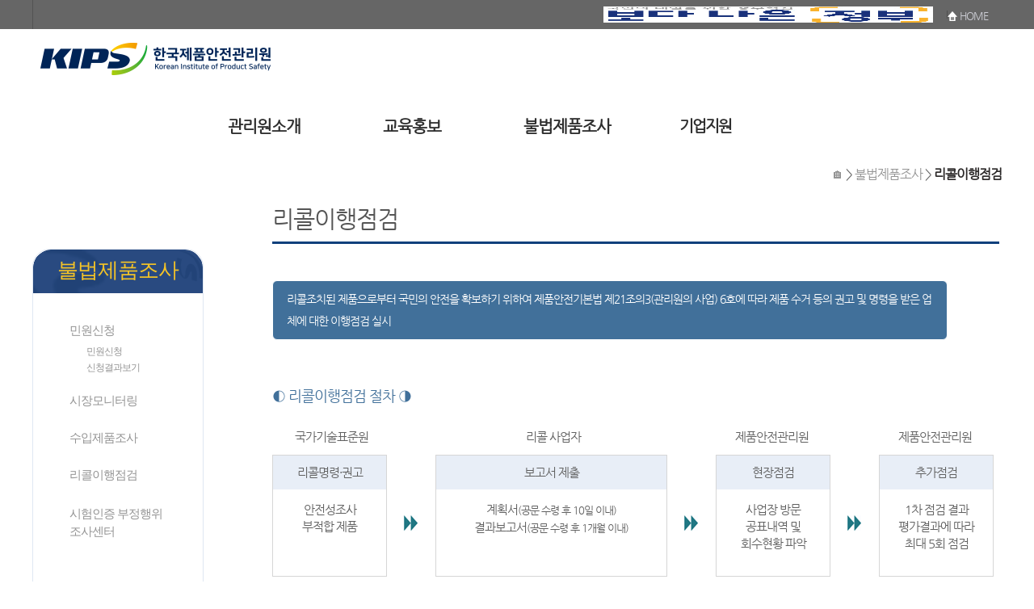

--- FILE ---
content_type: text/html;charset=UTF-8
request_url: https://kips.kr/cntns/cntns.do?menuSn=5032
body_size: 22405
content:


<!DOCTYPE html>
<html lang="ko">






<head>
	<meta charset="utf-8">
	<meta http-equiv="X-UA-Compatible" content="IE=Edge">
	
		<meta http-equiv="Content-Security-Policy" content="upgrade-insecure-requests">
	
	<link rel="shortcut icon" href="/images/favicon.ico" type="image/x-icon">
	<link rel="icon" href="/images/favicon.ico" type="image/x-icon">
	<link rel="stylesheet" type="text/css" href="/css/common.css" />
	<link rel="stylesheet" type="text/css" href="/css/kips/user.css" />
	<link rel="stylesheet" type="text/css" href="/css/kips/style.css" />
	<link rel="stylesheet" type="text/css" href="/css/kips/reset.css" />
	<link rel="stylesheet" type="text/css" href="/css/kips/font.css" />

	<script src="/js/kips/jquery/jquery-1.9.1.js"></script>
	<script src="/js/kips/jquery/jquery-ui-1.11.4.min.js"></script>
	<script src="/cmns_resources/js/jquery.fileDownload-1.4.5.js"></script>
	<script src="/js/kips/flexslider.js"></script>
	<script src="/js/kips/user.js"></script>
	<script src="/cmns_resources/js/common.js"></script>
	<title>한국제품안전관리원</title>

	<script>
		$(document).ready(function() {
			fnOpenPopup();
			fnInitFaqList();
			show();
		});

		/**
		 * faq 형태의 리스트를 위한 이벤트리스너 추가
		 */
		function fnInitFaqList() {
			$('.acoWrap li dt').on('click',function(){
				var $this = $(this);

				$this.parents('.faq').toggleClass('open');
				if (!$this.parents('.faq').hasClass('open')) {
					$this.siblings('.faq_a').slideUp('fast');
				} else {
					$this.siblings('.faq_a').slideDown('fast');
				}
			});
		}

		//header sub menu show
		function show() {
			$('.subImg').on('click', function() {
				var $this = $(this);

				let $sub = $this.parent();
				let $death = $sub.children('ul');
				$death.toggle();

				if($death.is(':visible')) {
					$this.css('background-image', 'url("../../images/kips/arrow6.png")');
				} else {
					$this.css('background-image', 'url("../../images/kips/arrow5.png")');
				}
			});
		}

		/**
		 * 탭 버튼 기능 이벤트 리스너
		 *
		 * <h6>구현 예시 1</h6>
		 * <pre>
		 *     <input type="radio" id="tab1" name="tab" class="tab-group-1 tab-button active" checked>
		 *     <label for="tab1" class="tabs-label" onclick="fnOpenTab('tab-group-1', 'tab1')">탭버튼1</label>
		 *     <input type="radio" id="tab2" name="tab" class="tab-group-1 tab-button">
		 *     <label for="tab2" class="tabs-label" onclick="fnOpenTab('tab-group-1', 'tab2')">탭버튼2</label>
		 * </pre>
		 * <h6>구현 예시 2</h6>
		 * <pre>
		 *     <a id="tab1" href="javascript:fnOpenTab('tab-group-1', 'tab1')" class="tab-group-1 tab-button active">탭버튼1</a>
		 *     <a id="tab2" href="javascript:fnOpenTab('tab-group-1', 'tab2')" class="tab-group-1 tab-button active">탭버튼2</a>
		 * </pre>
		 * @param tabGroupClass {string} 탭컨텐츠 와 탭버튼이 공통으로 갖고있는 클래스 이름
		 * @param tabButtonId {string} 탭버튼 ID 속성값
		 */
		function fnOpenTab(tabGroupClass, tabButtonId) {
			let activeIdx = 0;
			let $tabButtons;

			let $tabGroup = $("." + tabGroupClass);

			$tabButtons = $("." + tabGroupClass + ".tab-button")
			$tabButtons.removeClass("active");
			$tabButtons.parent().removeClass("active");
			$tabButtons.each(function (idx, tabButton) {
				if ($(tabButton).attr("id") === tabButtonId) {
					activeIdx = idx;
					$(tabButton).addClass("active");
					$(tabButton).parent().addClass("active");
				}
			});
			$tabGroup.find('[class*="tab-content"]:not(.tab-button)').hide();

			$tabGroup.find(".tab-content-" + tabButtonId).show();

		}

		/**
		 * 파일다운로드
		 * ex) cfnFileDwld(fileSn, fileSno)
		 * @param {string} 파일일련번호
		 * @param {string} 파일순번
		 */
		function cfnFileDwld(fileSn, fileSno) {
			 $.fileDownload("/cmns/file/fileDwld.do", {
				contentType: "application/json"
				,httpMethod: "POST"
				,dataType: "json"
				,data: {
					"fileSn": fileSn
					,"fileSno": fileSno
				}
				,successCallback: function(url){
					console.log("fileDownload success");
				}
				,failCallback: function(response, url){
					console.log("fileDownload error");
					alert(response);
				}
			});
		}

		//팝업 쿠키 가져오기
		function fnGetCookie( name ){
			var nameOfCookie = name + "=";
			var x = 0;
			while ( x <= document.cookie.length ){
			var y = (x+nameOfCookie.length);
			if ( document.cookie.substring( x, y ) == nameOfCookie ) {
				if ( (endOfCookie=document.cookie.indexOf( ";", y )) == -1 ){
					endOfCookie = document.cookie.length;
				}
				return unescape( document.cookie.substring( y, endOfCookie ) );
			}
			x = document.cookie.indexOf( " ", x ) + 1;
				if ( x == 0 ){
					break;
				}
			}
			return "";
		}

		//팝업 열기
		function fnOpenPopup() {
			var menuSn = cfnEmpty("5032");
			if ("/kips.do" == cfnEmpty(window.location.pathname)) {
				menuSn = "userMain";
			}
			var now = new Date();
			now=fnDateFormat(now);
			var popupList;
			var url = "/cm/popup/selectOpenPopupList.do";
		     var param = {
		     		"toDay" : now,
		             "expsrPgeNm" : menuSn
		    };
		     cfnCallAjax(url, true, param, function (response) {
		    	if (cfnEmpty(window.location.pathname).indexOf("/kips.do") > -1
		    			|| cfnEmpty(window.location.pathname).indexOf("List.do") > -1
		    			|| cfnEmpty(window.location.pathname).indexOf("cntns.do") > -1) {
			    	popupList = response.popupList;
			    	for(let i = 0; i<popupList.length; i++){
			    		let fileSn      =popupList[i].fileSn;
			    		let fileSno     =popupList[i].fileSno;
			    		let cnctLk      =popupList[i].cnctLk;
			    		let popupWidth  =popupList[i].wdthSize;
			    		let popupHeight =popupList[i].hghtSize;
			    		let popupTop    =popupList[i].ycrdVl;
			    		let popupLeft   =popupList[i].xcrdVl;
			    		let popupname   =popupList[i].ttl;
			    		let popupCn   =popupList[i].popupCn;
			    		if(fnGetCookie(popupname) == 1){
			    			continue;
			    		}

			    		var img ='/cmns/file/imageView.do?fileSn='+fileSn+'&fileSno='+fileSno+'';
			    		$('#popupImg').val(img);
			    		$('#popupUrl').val(cnctLk);
			    		$('#popupName').val(popupname);
			    		$('#popupCn').val(popupCn);

			    		var url = "/cm/popup/openPopup.do";
			    		var windowTargetName = popupname;
			    		var features = "fullscreen=no,toolbar=no,location=no,directories=no,status=no,menubar=no,scrollbars=no,resizable=no,width="+popupWidth+",height="+popupHeight+",top="+popupTop+",left="+popupLeft+",location=no";

			    		popupWindow = window.open(url, windowTargetName, features);
			    		popupForm.target=windowTargetName;
			    		popupForm.action="/cm/popup/openPopup.do"; // 이동"
			    		popupForm.method="post";
			    		popupForm.submit();
			    	}
		    	}
		    });
		}
		//날짜 폼 변경(자바스크립트 now)
		function fnDateFormat(date) {
			let month = date.getMonth() + 1;
			let day = date.getDate();
			let hour = date.getHours();
			let minute = date.getMinutes();
			let second = date.getSeconds();

			month = month >= 10 ? month : '0' + month;
			day = day >= 10 ? day : '0' + day;
			hour = hour >= 10 ? hour : '0' + hour;
			minute = minute >= 10 ? minute : '0' + minute;
			second = second >= 10 ? second : '0' + second;

			return date.getFullYear() + '-' + month + '-' + day + ' ' + hour + ':' + minute + ':' + second;
		 }



	</script>
</head>

<form id="popupForm" name="popupForm">
	<input type="hidden" name="popupCn" id="popupCn"/>
	<input type="hidden" name="popupImg" id="popupImg"/>
	<input type="hidden" name="popupUrl" id="popupUrl"/>
	<input type="hidden" name="popupName" id="popupName"/>
</form>

<body>
<!--
<div class="loading">
	<div class="loading_box">
		<span>불러오기 중...</span>
	</div>
</div>
 -->
<!-- wrap -->

	<!-- container -->
	







<header>   <div class="header-top">       <div class="header-topc clearfix">           <div class="header-topc-right">               <ul class="clearfix">                   <li><a href="https://mois.go.kr" target="_blank"><img class="LinkImg" src="/images/kips/Link_1.jpg" alt="KIPS 한국제품안전관리원"></a></li>                   <li><a href="/kips.do" class="header-topc-ria0">HOME</a></li>               </ul>           </div>       </div>   </div>   <div class="header-mid clearfix">    <div class="header-mid clearfix">           <div class="header-mid-left">               <a href="/kips.do"><img src="/images/kips/main_logo.png" alt="KIPS 한국제품안전관리원"></a>           </div>           <div class="header-mid-right">               <div id="pct-menu">                   <ul id="pc-menu" class="deapth1">                        <li><a href="/cntns/cntns.do?menuSn=5000">관리원소개</a><div class='deapth2-1' style='display: none;'>	<ul class='deapth2'><li><a href="/cntns/cntns.do?menuSn=5001">인사말</a></li><li><a href="/cntns/cntns.do?menuSn=5007">연혁</a></li><li><a href="/cntns/cntns.do?menuSn=5081">조직도</a></li><li><a href="/cntns/cntns.do?menuSn=7083">임원현황</a></li><li><a href="/cntns/cntns.do?menuSn=5009">미션 및 비전</a></li><li><a href="/cntns/cntns.do?menuSn=5010">공지사항</a></li><li><a href="/cntns/cntns.do?menuSn=5008">직원채용</a></li><li><a href="/cntns/cntns.do?menuSn=5041">경영공시</a></li><li><a href="/cntns/cntns.do?menuSn=5011">CI소개</a></li><li><a href="/cntns/cntns.do?menuSn=7084">공공데이터</a></li><li><a href="/cntns/cntns.do?menuSn=5012">찾아오시는 길</a></li>	</ul></div></li><li><a href="/cntns/cntns.do?menuSn=5002">교육홍보</a><div class='deapth2-1' style='display: none;'>	<ul class='deapth2'><li><a href="/cntns/cntns.do?menuSn=5003">기업체 안전관리교육</a></li><li><a href="/cntns/cntns.do?menuSn=5014">소비자 제품안전교육</a></li><li><a href="/cntns/cntns.do?menuSn=5017">어린이 제품안전교육</a></li><li><a href="/cntns/cntns.do?menuSn=5020">찾아가는 제품안전교육</a></li><li><a href="/cntns/cntns.do?menuSn=5023">제품안전혁신포럼</a></li><li><a href="/cntns/cntns.do?menuSn=5024">제품안전의 날</a></li><li class='sub'><a href="/cntns/cntns.do?menuSn=5056">제품안전 홍보자료</a><div class='subImg'></div><ul class='deapth3' style='display: none;'><li><a href="/cntns/cntns.do?menuSn=5057">안내</a></li><li><a href="/cntns/cntns.do?menuSn=5058">홍보게시판</a></li></ul></li>	</ul></div></li><li><a href="/cntns/cntns.do?menuSn=5026">불법제품조사</a><div class='deapth2-1' style='display: none;'>	<ul class='deapth2'><li class='sub'><a href="/cntns/cntns.do?menuSn=5027">민원신청</a><div class='subImg'></div><ul class='deapth3' style='display: none;'><li><a href="/cntns/cntns.do?menuSn=5029">민원신청</a></li><li><a href="/cntns/cntns.do?menuSn=5030">신청결과보기</a></li></ul></li><li><a href="/cntns/cntns.do?menuSn=5028">시장모니터링</a></li><li><a href="/cntns/cntns.do?menuSn=5031">수입제품조사</a></li><li><a href="/cntns/cntns.do?menuSn=5032">리콜이행점검</a></li><li><a href="/cntns/cntns.do?menuSn=5033">시험인증 부정행위 조사센터</a></li>	</ul></div></li><li><a href="/cntns/cntns.do?menuSn=5034">기업지원</a><div class='deapth2-1' style='display: none;'>	<ul class='deapth2'><li class='sub'><a href="/cntns/cntns.do?menuSn=5035">면제확인</a><div class='subImg'></div><ul class='deapth3' style='display: none;'><li><a href="/cntns/cntns.do?menuSn=5036">전기용품 및 생활용품</a></li><li><a href="/cntns/cntns.do?menuSn=5038">어린이제품</a></li></ul></li><li><a href="http://confirm.kips.kr/" target="_blank">공급자 적합성 확인</a></li><li><a href="/cntns/cntns.do?menuSn=5040">KC인증 불편신고</a></li>	</ul></div></li>                   </ul>               </div>           </div>       </div>   </div></header>

<div id="wrapper_box_sec">
	<section>
		<div class="le-ri-wrap_mb">
			<left>   <div class='le-wrap'>       <div class='spase_img'>불법제품조사</div>       <ul class='left_box_padding'>           <li ><li class='hover_1'><a href="/cntns/cntns.do?menuSn=5027">민원신청</a></li><ul class='le_small_list col'><li class='list_bg txtin'><a href="/cntns/cntns.do?menuSn=5029">민원신청</a></li><li class='list_bg txtin'><a href="/cntns/cntns.do?menuSn=5030">신청결과보기</a></li></ul></li><li class='hover_1'><a href="/cntns/cntns.do?menuSn=5028">시장모니터링</a></li><li class='hover_1'><a href="/cntns/cntns.do?menuSn=5031">수입제품조사</a></li><li class='hover_1'><a href="/cntns/cntns.do?menuSn=5032">리콜이행점검</a></li><li class='hover_1 re'><a href="/cntns/cntns.do?menuSn=5033">시험인증 부정행위 조사센터</a></li>       </ul>   </div></left>
			<div style="float:right;">
				<a href="/kips.do" class="header-topc-ria0">🏠︎</a> >
				
					
						
						
							<a href="/cntns/cntns.do?menuSn=5026">불법제품조사</a> >
						
					
				
					
						
							<a href="/cntns/cntns.do?menuSn=5032" style="font-weight: bold; color:#2d2a2a">리콜이행점검</a>
						
						
					
				
			</div>
			
				
					<contents>   <div class="ri-wrap">       <div class="intro_tit">
 <p>리콜이행점검</p>
 <div class="view-box">
     <div class="view-txt ill">
         <ul>
             <li class="view-summay_5">리콜조치된 제품으로부터 국민의 안전을 확보하기 위하여 제품안전기본법 제21조의3(관리원의 사업) 6호에 따라 제품 수거 등의 권고 및 명령을 받은 업체에 대한 이행점검 실시</li>
         </ul>
     </div>
 </div>
</div><div class="contents_box">
 <div class="con_txt illcit">
     <h4>◐ 리콜이행점검 절차 ◑</h4>
     <div class="con_txt">
         <div class="list01">
         <span>국가기술표준원</span>
             <div class="list_box">                                                
                 <div class="list none">
                     <div class="list_tit">리콜명령·권고</div>
                     <div class="list_con">안전성조사<br>부적합 제품</div>
                 </div>
             </div>
         </div>
         <div class="list01 wid">
             <span>리콜 사업자</span>
             <div class="list_box">
                 <div class="list">
                     <div class="list_tit">보고서 제출</div>
                     <div class="list_con">계획서<span class="font">(공문 수령 후 10일 이내)</span><br>결과보고서<span class="font">(공문 수령 후 1개월 이내)</span></div>
                 </div>
             </div>
         </div>
         <div class="list01">
             <span class="margin">제품안전관리원</span>
             <div class="list_box">                                                
                 <div class="list">
                     <div class="list_tit">현장점검</div>
                     <div class="list_con">사업장 방문<br>공표내역 및<br>회수현황 파악</div>
                 </div>
             </div>
         </div>
         <div class="list01">
             <span class="margin wid">제품안전관리원</span>
             <div class="list_box a1">                                                
                 <div class="list">
                     <div class="list_tit">추가점검</div>
                     <div class="list_con">1차 점검 결과<br>평가결과에 따라<br>최대 5회 점검</div>
                 </div>
             </div>
         </div>
     </div>
 </div>
</div><div class="contents_box">
  <div class="con_txt illcit">
      <h4>◐ 자주 하는 질문 ◑</h4>
      <div class="con_txt">
          <div class="acoWrap">
              <ul>
                  <li class="faq">
                      <dl>
                          <dt class="faq_q">리콜 명령이 아닌 개선조치 권고도 제품 수거를 해야 하나요?</dt>
                          <dd class="faq_a">개선조치 권고의 경우 이미 출고한 제품에 대해서는 수거. 교환 등의 의무는 없습니다. 다만, 앞으로 출고할 제품에 대해 개선 후 제품안전정보센터에 보고서 제출하여 승인 후 출고가 가능합니다. 결과보고서에는 표시사항 미흡  등의 경결함 사항을 개선한 사진 등의 증빙자료를 올리셔야 합니다.</dd>
                      </dl>
                  </li>
                  <li class="faq">
                      <dl>
                          <dt class="faq_q">리콜 명령이 아닌 개선조치 권고를 받았는데 왜 리콜 계획서를 제출해야 하나요?</dt>
                          <dd class="faq_a">「제품안전기본법」 제 10조에서 수거·파기·수리·교환·환급·개선조치 또는 제조·유통의 금지, 그 밖에 필요한 조치를 '수거 등' 으로 정의하고 있습니다. 개선조치 권고 또한 '수거 등' 에 포함되므로 리콜 명령 사업자와 동일하게 리콜계획서를 작성해야 합니다.</dd>
                      </dl>
                  </li>
                  <li class="faq">
                      <dl>
                          <dt class="faq_q">인증기관에 보고서를 제출했는데, 제품안전정보센터에 또 보고서를 제출해야 하나요?</dt>
                          <dd class="faq_a">인증기관에 제출하신 보고서는 인증과 관련된 조치로 별도 사항입니다. 그와는 별개로 「제품안전기본법」에 따른 행정절차로 제품안전정보센터에 보고서를 제출하셔야 하며, 미제출 시 과태료 부과 대상이므로 반드시 제출하셔야 하며, 미제출 시 과태료 부과 대상이므로 반드시 제출하여 주시기 바랍니다.</dd>
                      </dl>
                  </li>
                  <li class="faq">
                      <dl>
                          <dt class="faq_q">보고서 제출을 하려는데, 제품안전정보센터 시스템이 자꾸 오류가 발생합니다. 어떻게 해야하나요?</dt>
                          <dd class="faq_a">제품안전정보센터 시스템은 국가기술표준원 제품안전정보과에서 관리합니다. 시스템 장애는 (T: 043-870-5620)으로 문의하시기 바랍니다.</dd>
                      </dl>
                  </li>                 <li class="faq">
                      <dl>
                          <dt class="faq_q">수거한 리콜 제품을 폐기해도 되나요?</dt>
                          <dd class="faq_a">리콜 사업자는 리콜 이행점검 전까지 수거한 제품 및 재고를 보유하여야 합니다. 점검 이후 폐기 진행 시, 폐기에 대한 증빙자료 (파기 진행 사진 등) 첨부하여 파기신청서<sup>*</sup>를 점검 담당자에게 제출하셔야 합니다. 참고로 폐기물관리법에 따라 폐기물 처리업 허가를 받은 업체를 통해 폐기 진행하여야 하며, 모델명과 폐기 수량 없이 폐기 중량만 명시된 경우 증빙으로 인정하지 않습니다.<br> * 하단 리콜사업자 파기신청서 양식 참고</dd>
                      </dl>
                  </li>
                  <li class="faq">
                      <dl>
                          <dt class="faq_q">리콜 제품 뉴스를 보았는데, 제가 가지고 있는 제품이 리콜 제품인지 확인하고 싶습니다.</dt>
                          <dd class="faq_a">제품안전정보센터(www.safetykorea.kr) 접속 > 제품 리콜 > 리콜 정보 검색 탭을 클릭하 시면 리콜 정보를 검색하실 수 있습니다. 모델명, 인증번호, 사진, 바코드 등의 정보를 통하여 리콜 제품인지 확인하시기 바랍니다.</dd>
                      </dl>
                  </li>
                  
              </ul>
          </div>
      </div>
  </div>
</div><div class="contents_box">
  <div class="con_txt illcit">
      <h4>◐ 리콜매뉴얼 ◑</h4>
      <div class="con_txt">          <p><a href="/download/Recall implementation manual (command recommendation).pdf" download="1.리콜이행 매뉴얼(명령권고).pdf">1.리콜이행 매뉴얼.pdf</a></p>          <p><a href="/download/Recall implementation manual (improvement action recommendations).pdf" download="2.리콜이행 매뉴얼(개선조치 권고).pdf">2.리콜이행 매뉴얼(개선조치 권고).pdf</a></p>      </div>  </div></div><div class="contents_box">
  <div class="con_txt illcit">
      <h4>◐ 리콜 사업자 양식 ◑</h4>
      <div class="con_txt">          <a href="/download/destruction application form.hwp" download="파기신청서.hwp">파기신청서.hwp</a>      </div>  </div></div><div class="contents_box">
  <div class="con_txt illcit">
      <h4>◐ 기타 양식 링크 ◑</h4>
      <div class="con_txt">          <a href="https://www.safetykorea.kr/recall/recallProc03" target="_blank">기타 양식 링크</a>      </div>  </div></div>       
						
					   </div></contents>
				
				
			
		</div>
	</section>
</div>

<br/>
<footer>   <div class="foot-db">       <div class="foot-db-lf"><img src="/images/kips/logo_ft.png" width="233" height="71" alt="한국제품안전관리원"></div>       <div class="foot-db-rf">           <ul>               <li><a href="/cntns/cntns.do?menuSn=5051">이용약관&nbsp; | &nbsp;</a></li>               <li class="fot_margin"><a href="/cntns/cntns.do?menuSn=5052"><strong style="color:#0000FF;">개인정보처리방침&nbsp; | &nbsp;</strong></a></li>               <li class="fot_margin"><a href="/cntns/cntns.do?menuSn=5053">영상정보처리기기 운영·관리방침</a></li>           </ul>           <address class="clear">(06771) 서울특별시 서초구 매헌로 16, 양재 하이브랜드 17층 한국제품안전관리원&nbsp;&nbsp; | &nbsp;  전화(대표) 1833-4010&nbsp; | &nbsp;   Fax 02-6952-4255~6</address>           <p class="clear copyright">Copyrightⓒ 2018, KIPS. All rights reserved.</p>       </div>    </div></footer>
	<!-- //container -->
<!-- //wrap -->
</body>
</html>


--- FILE ---
content_type: text/css
request_url: https://kips.kr/css/common.css
body_size: 3521
content:

/* acoWrap */
.acoWrap{min-height:200px;}
.acoWrap>ul{border-top:2px solid #222;}
.acoWrap li.faq{width:100%;border-bottom:1px solid #e2e2e2;overflow:hidden;box-sizing:border-box;}
.acoWrap .faq dl{font-size: 14px;}
.acoWrap .faq dt>p{max-width:1030px;vertical-align:top;line-height:1.5;box-sizing:border-box;}
.acoWrap .faq dt>p:first-child,
.acoWrap .faq dd>p:first-child{padding-top:4px;}
.acoWrap .faq dt>p,
.acoWrap .faq dd>p{display:inline-block;}
.acoWrap .faq dt.faq_q{display:block;min-height:60px;line-height:1.2;cursor:pointer;box-sizing:border-box;background:#fff;}
.acoWrap .faq dd.faq_a{display:none;line-height:1.2;border-top:1px solid #e2e2e2;background:#f7f7f7;}
.acoWrap .faq_q .btnGroup{display:block;float:right;margin-top:10px;}
.acoWrap .faq_q button.delete_btn{width:30px;height:11px;float:right;margin-right:5px;background:url(../images/xicon.png)no-repeat 50% 50%;vertical-align:top;}
.acoWrap .faq_q button.faq_btn{width:30px;height:10px;float:right;background:url(../images/btn_arrow.png)no-repeat 50% 50%;vertical-align:top;}
.acoWrap .faq_q button.edit_btn{width:30px;height:20px;float:right;margin-right:5px;background:url(../images/btn_edit.png)no-repeat 50% 50%;vertical-align:top;background-size:16px 20px;position:absolute;top:20px;right:80px;}
.acoWrap .faq_q,
.acoWrap .faq_a{padding:15px 15px 15px 85px;position:relative;}
.acoWrap .faq_q:before{content:'Q';display:block;width:16px;text-align:center;position:absolute;top:17px;left:30px;font-style:normal;font-size:20px;font-weight:600;color:#222222;}
.acoWrap .faq_q:after{content:'';display:block;clear:both;}
.acoWrap .faq_a:before{content:'A';display:block;width:0px;text-align:center;position:absolute;top:17px;left:30px;font-style:normal;font-size:20px;font-weight:600;color:#222222;}
.acoWrap .faq.open{ }
.acoWrap .faq.open .faq_a{}
.acoWrap .faq.open button.faq_btn{transform:rotate(-180deg);}

.acoWrap.type1{margin-bottom:30px;min-height:0px;}
.acoWrap.type1>ul{border:1px solid #ddd;}
.acoWrap.type1 li.acoLi{width:100%;overflow:hidden;box-sizing:border-box;}
.acoWrap.type1 .acoLi dl{}
.acoWrap.type1 .acoLi dt>p{width:1080px;vertical-align:top;line-height:1.5;box-sizing:border-box;}
.acoWrap.type1 .acoLi dt>p:first-child,
.acoWrap.type1 .acoLi dd>p:first-child{padding-top:4px;}
.acoWrap.type1 .acoLi dt>p,
.acoWrap.type1 .acoLi dd>p{display:inline-block;}
.acoWrap.type1 .acoLi dt.alertTit{display:block;min-height:50px;line-height:1.2;cursor:pointer;box-sizing:border-box;background:#fff;}
.acoWrap.type1 .acoLi dd.alertList{display:block;line-height:1.2;border-top:1px solid #e2e2e2;background:#fff;}
.acoWrap.type1 .alertTit button.arrowBtn{width:30px;height:10px;margin-top:10px;float:right;background:url(../images/btn_arrow.png)no-repeat 50% 50%;vertical-align:top;}
.acoWrap.type1 .alertTit{padding:13px 15px 13px 50px;position:relative;}
.acoWrap.type1 .alertList{padding:20px 30px;position:relative;}
.acoWrap.type1 .alertList .in p{line-height:24px;font-weight:300;}
.acoWrap.type1 .alertList .in>p.txt{line-height:1.85;font-weight:300;}
.acoWrap.type1 .alertList .in .tableList th{text-align:center;}
.acoWrap.type1 .alertTit:before{content:'';display:block;width:21px;height:21px;text-align:center;position:absolute;top:17px;left:20px;background:url(../images/icon_img.png)no-repeat;background-position:-93px -120px;}
.acoWrap.type1 .acoLi.open{ }
.acoWrap.type1 .acoLi.open .alertTit{}
.acoWrap.type1 .acoLi.open button.arrowBtn{transform:rotate(-180deg);}

--- FILE ---
content_type: text/css
request_url: https://kips.kr/css/kips/user.css
body_size: 22931
content:
@charset "UTF-8";
@font-face {
	font-family: 'Nanum Square';
	font-style: normal;
	font-weight: 400;
	src: local('Nanum Square Regular'),
	local('NanumSquareR'),
	url(/font/NanumSquareR.eot) format('embedded-opentype'),
	url(/font/NanumSquareR.woff2) format('woff2'),
	url(/font/NanumSquareR.woff) format('woff'),
	url(/font/NanumSquareR.ttf) format('truetype');
}
@font-face {
	font-family: 'Nanum Square';
	font-style: bold;
	font-weight: 700;
	src: local('Nanum Square Bold'),
	local('NanumSquareB'),
	url(/font/NanumSquareB.eot) format('embedded-opentype'),
	url(/font/NanumSquareB.woff2) format('woff2'),
	url(/font/NanumSquareB.woff) format('woff'),
	url(/font/NanumSquareB.ttf) format('truetype');
}
@font-face {
	font-family: 'Nanum Brush Script';
	font-style: normal;
	font-weight: 400;
	src: url("/font/NanumBrushScript-Regular.ttf") format("truetype");
}
*{letter-spacing: -1px;}


html, body, div, dl, dt, dd, ul, ol, li, p, h1, h2 ,h3, h4, h5, h6{margin:0;padding:0;list-style:none;font-family:"Nanum Square";font-size:14px;color:#606060;}
a{text-decoration:none;color:#666;display:inline-block;}
img{border:0;vertical-align:middle;}
select{/*font-family:"Nanum Square";*/border:1px solid #d6d6d6;vertical-align:middle;}
input{/*font-family:"Nanum Square";*/vertical-align:middle;margin:0;padding:0;}
textarea{/*font-family:"Nanum Square";*/vertical-align:middle;}
table caption{width:0;height:0;overflow:hidden;position:absolute;top:-9999px;left:-9999px;}

.clearfix:after{content:"";display:block;height:0;clear:both;visibility:hidden;}
.clear{clear:both;height:0;}
.dis-no{display:none;}
.text_left{text-align:left !important;}
.text_center{text-align:center !important;}
.text_right{text-align:right !important;}
.m-top5{margin-top:5px !important;}
.m-top8{margin-top:8px !important;}
.m-top10{margin-top:10px !important;}
.m-top15{margin-top:15px !important;}
.txt-hi{position:fixed;left:-9999px;top:-9999px;height:0;}
.hidden, legend, hr {overflow: hidden;position: absolute;top: 0;left: -10000%;width: 1px;height: 1px;font-size: 0;line-height: 0;text-indent: -10000px;}

/*skipNavi*/
#go_skipNavi {position: absolute;height:0;}
#go_skipNavi a {display: block;left: -2000px;position: absolute;text-align: center;width: 400px;}
#go_skipNavi a:focus, #go_main a:active, #go_main a:hover {background-color: #ffffff;color: black;left: 50%;padding: 5px 0;position: absolute;top: 10px;z-index: 1000000;border: 1px dotted red;}
#skipNavi{ font-size:0; line-height:0; }
#skipNavi a { display:block; width:100%; padding:12px 0; color:#fff; position:absolute; left:0; top:-100px; text-align:center; z-index:200; background:#5e6779; border:0 none;}
#skipNavi a:active, #skipNavi li a:focus { top:0; font-weight:bold;font-size:16px;line-height:1.5; border-bottom:3px solid #fff;}

#header{border-bottom: 1px solid #d4d4d4;height: 103px;}
.header-top{width:100%;height:36px;background:#666666;}
.header-topc{margin:0 auto;width:1200px;border-left:1px solid #525252;height:100%;}
.header-topc-left{float:left;line-height:39px;border-right:1px solid #525252;}
.header-topc-left-a{font-size:12px;color:#fff;margin:0;padding:0 15px;}

.header-topc-right ul{float:right;}
.header-topc-right li{height:100%;float:left;background: url("../../images/kips/bar_g.jpg") no-repeat right center; padding-right:3px;}

.header-topc-right li:last-child{background:none;}
.header-topc-right li:first-child{border-left:0}

.header-topc-right ul a{display:inline-block;line-height:39px;padding:0 15px;font-size:13px;color:#cccdd4;}
.header-topc-right ul a.header-topc-ria0{background:url("../../images/kips/main_top_right0.png") no-repeat left center;}
.header-topc-right ul a.header-topc-ria2{background:url("../../images/kips/main_top_center0.png") no-repeat left center;}
.header-topc-right ul a.header-topc-ria1{background:url("../../images/kips/main_top_right1.png") no-repeat left center;border-right:0}

.header-mid{width:1200px;margin:0 auto;position:relative;}
.header-mid-left{float:left;padding:25px 0 20px 10px;}
.header-mid-left a img {margin-top: -9px;}
.header-mid-right{float:left;margin:0 0 0 187px;}
#pct-menu ul.deapth1 > li{float:left;}
#pct-menu ul.deapth1 > li > a{font-size:20px;font-weight:700;color:#2e2e2e;display:block;padding:21px 47px 32px 55px;letter-spacing:-1px;}
#pct-menu ul.deapth1 > li:last-child > a{font-size:19px;font-weight:700;color:#2e2e2e;display:block;padding:21px 43px 32px 38px;letter-spacing:-2px;}
#pct-menu ul.deapth1 > li > a:hover > span,
#pct-menu ul.deapth1 > li > a.on{color:#587dc7;background:none;padding:0 0 10px 0;}

#pct-menu ul.deapth1 > li > div{display:none;position:absolute;top:68px;left:0;width:calc(20% - 1px);height:470px;border:1px solid #dedede;background:#fff;z-index:1001;}

#pct-menu ul.deapth1 > li > div.deapth2-1{width:calc(242px - 1px);}
#pct-menu ul.deapth1 > li > div.deapth2-2{width:calc(200px - 1px);}
#pct-menu ul.deapth1 > li > div.deapth2-3{width:calc(175px - 1px);}
#pct-menu ul.deapth1 > li > div.deapth2-4{width:calc(180px - 1px);}
#pct-menu ul.deapth1 > li > div.deapth2-5{width:calc(164px - 1px);}


#pct-menu ul.deapth1 > li > div:hover{background:#fafbfe}
#pct-menu ul.deapth1 > li:not(:first-child){border-left:0}
#pct-menu ul.deapth1 > li:nth-child(1) > div{left:42%}
#pct-menu ul.deapth1 > li:nth-child(2) > div{left:56.3%}
#pct-menu ul.deapth1 > li:nth-child(3) > div{left:71.2%}
#pct-menu ul.deapth1 > li:nth-child(4) > div{left:85.5%}
#pct-menu ul.deapth1 > li:nth-child(5) > div{left:84.5%}
#pct-menu ul.deapth1 > li:last-child ul{width:20%;border-right:0}
#pct-menu ul.deapth1 > li > div > span{font-size:16px;font-weight:bold;color:#2e2e2e;display:block;margin:30px 20px 0 20px;padding:0 0 15px 0;border-bottom:1px solid #d2d2d2;}
#pct-menu ul.deapth1 > li > div.on > span,
#pct-menu ul.deapth1 > li > div:hover span, #pct-menu ul.deapth1 > li > div:focus span, #pct-menu ul.deapth1 > li > div:active span{color:#284a81;}

#pct-menu ul.deapth2{padding:18px 25px 0 20px;border:0;background:none;z-index:9}
#pct-menu ul.deapth2 > li{text-align:left;width:150px;background:none;}
#pct-menu ul.deapth2 > li > a{position:relative;color:#606060;padding:9px 5px 8px 5px;border-top:0;display:block;font-size:15px;}
#pct-menu ul.deapth2 > li > a.on,
#pct-menu ul.deapth2 > li > a:hover{color:#284a81;font-weight:700;}
#pct-menu ul.deapth2 > li > ul > li{text-align:left;width:150px;background:none;}
#pct-menu ul.deapth2 > li > ul > li > a{color:#606060;padding:0px 0px 4px 20px;border-top:0;display:block;font-size:13px;}
#pct-menu ul.deapth2 > li > ul > li > a:hover{color:#284a81;font-weight:700;}
#pct-menu ul.deapth2 > li.sub > a{display: inline-block;width:75%;color:#606060;padding:9px 5px 8px 5px;border-top:0;font-size:15px;}
#pct-menu ul.deapth2 > li.sub > a.on,
#pct-menu ul.deapth2 > li.sub > a:hover{color:#284a81;font-weight:700;}
#pct-menu ul.deapth2 > li.sub > div.subImg {cursor: pointer;display: inline-block;width:7%; height:10px;background: #fff url("../../images/kips/arrow5.png") no-repeat;background-size: contain;}

.main-ctop1{width:1200px;margin:0 auto 0 auto;padding:16px 0 0 0;}
.main-mtop1{width:1200px;margin:0 auto 0 auto;padding:12px 0 0 0;}
.main-mtop{width:100%;background:#f0f0f0;height:210px;margin-top:14px;}
.main-ct-lf{float:right;width:680px;height:424px;}
.main-ct-lf ul li{position:relative;}
.main-ct-lf ul li.main-ct-lf-li1{float:left;width:330px;height:178px;background:#fff url("../../images/kips/top-ct-bg_03.png") no-repeat left top;}
.main-ct-lf ul li.main-ct-lf-li2{float:left;width:330px;margin:0 20px 0 0;height:178px;background:#fff url("../../images/kips/top-ct-bg_02.png") no-repeat left top;}
.main-ct-lf ul li.main-ct-lf-li3{float:left;width:213px;height:190px;margin:0 20px 20px 0;background:#fff url("../../images/kips/top-ct-bg_01.jpg") no-repeat left top;}
.main-ct-lf ul li.main-ct-lf-li3.re{float:left;width:213px;height:190px;margin:0 20px 20px 0;background:#fff url("../../images/kips/top-ct-bg_01_2.png") no-repeat left top;}
.main-ct-lf ul li.main-ct-lf-li3.re2{background:url("../../images/kips/top-ct-bg_03_1.png") no-repeat;height: 178px; width: 212px; top:-36px;}
.main-ct-lf ul li.main-ct-lf-li3.re3{background:url("../../images/kips/top-ct-bg_05.png") no-repeat;height: 176px;width: 211px;margin-right: 0;border: 1px solid #d5d5d5; top:-36px;}
.main-ct-lf ul li.main-ct-lf-li3.re4{background:url("../../images/kips/top-ct-bg_02_1.png") no-repeat;height: 178px;width: 212px;margin-right: 20px; top:-36px;}
.main-ct-lf ul li.main-ct-lf-li4 .main-ct-lf-lip1.re.ft {font-size: 16px; font-weight: normal; line-height: 22px; padding-left: 6px;}
.main-ct-lf ul li.main-ct-lf-li4 .main-ct-lf-lip1.re.ft .nor-txt-view.bold  {font-size: 22px; margin-top: 2px;  display: block; font-weight: 700;}
.main-ct-lf ul li.main-ct-lf-li4{float:left;width:213px;height:190px;margin:0 0 20px 0;background:#fff url("../../images/kips/top-ct-bg_01.jpg") no-repeat left top;}
.main-ct-lf ul li.main-ct-lf-li4.re{background:url("../../images/kips/top-ct-bg_04.png") no-repeat;height: 178px;}
.main-ct-lf ul li.main-ct-lf-li4 .btn-wline.re{width: 148px; height: 35px; margin-top: 10px;}
.main-ct-lf ul li.main-ct-lf-li4 p.main-ct-lf-lip3.mar1 {margin-top: 94px; margin-left: 2px;}
.main-ct-lf ul li div{height:98px;padding:30px 0 0 20px}
.main-ct-lf ul li.main-ct-lf-li3 div{height:115px;padding:30px 0 0 30px}
.main-ct-lf ul li a{display:block;width:100%;height:100%;position:absolute;left:0;top:0;}
.main-ct-lf ul li a.btn-wline-txt.re{display:block;width:100%;height:100%;position:absolute;left:0;top: -8px; font-size: 13px; font-weight: 700;color: #49637c;}
.main-ct-lf ul li span{margin:0 0 0 20px}
.main-ct-lf ul li span.email{margin: 11px 0 0 36px;display: inline-block;font-size: 16px;letter-spacing: 0px;}
.main-ct-lf ul li span.nor-txt-view {font-weight:400;margin:0;padding:0;letter-spacing:-2px; display: inline;}
.main-ct-lf ul li span.nor-txt-view.re {font-size: 20px;}
.main-ct-lf ul li span.nor-txt-view.ab {font-size: 26px; display: block; margin-bottom: -35px;}
.main-ct-lf ul li em.red{display: inline-block;color: red;margin-right: 5px;}
.main-ct-lf ul li p.main-ct-lf-lip1{font-size:29px;color:#fff;font-weight:bold;line-height:33px;letter-spacing:-2px;}
.main-ct-lf ul li p.main-ct-lf-lip1.re {font-size: 22px; font-weight: 600; line-height: 32px; color:#084076;}
.main-ct-lf ul li p.main-ct-lf-lip1-1{font-size:19px;color:#555;font-weight:bold;}
.main-ct-lf ul li p.main-ct-lf-lip1-1.re{margin: 40px 0 0 50px;}
.main-ct-lf ul li p.main-ct-lf-lip1-1.re.marg10{margin: 40px 0 0 71px;}
.main-ct-lf ul li p.main-ct-lf-lip1-1.re.marg11{margin: 40px 0 0 30px;}
.main-ct-lf ul li p.main-ct-lf-lip2{font-size: 11px; color: #c6dbf1; padding: 6px 0 0 0; line-height: 13px; letter-spacing: -1px; width: 162px;}
.main-ct-lf ul li p.main-ct-lf-lip3{font-size:26px;color:#49637c; font-weight:bold;line-height:18px;letter-spacing:0px;padding:0 0 0 38px; margin-left: 3px;}
.main-ct-lf ul li.main-ct-lf-li3 div p.margin span {margin-left: -10px; padding-top: 34px; display: block;}
.main-ct-lf-lip3.ft .nor-txt-view.marg-t {display: block; margin-top: 20px;}

span.btn-wline {width:180px;height:50px;line-height:51px;border-radius: 6px;background: #c8d3dd;position: relative;display: inline-block;text-decoration: none !important;border: 0;font-size: 14px;white-space: nowrap;vertical-align: middle;overflow: visible;border: 1px solid #fff;margin-left:30px !important;}
span.btn-wline.re{width: 148px; height: 35px;}
span.btn-wline.re.w .btn-wline-txt.re {left: 20px; display: block;  width: 100%; height: 100%; position: absolute;  top: -8px;  font-size: 13px;  font-weight: 700;}
span.btn-wline.wid {width: 154px;height: 27px;background: #fff;margin-top: -14px;}
span.btn-wline.wid.bg1{background: #344767;border: none;}
span.btn-wline.wid .btn-wline-txt.re {top: -12px;left: 19px;font-size: 13px;letter-spacing: 1px;color: #5b5858;}
span.btn-wline .btn-wline-txt {font-size:17px;font-weight:700;color:#fff;padding-left:20px;}
span.btn-wline.wid.bg1 .btn-wline-txt {color:#fff;}

.mini_bbs_wrapper {width:600px;height:187px;background:#ffffff;float:left;}
.mini_bbs_wrapper .minibbs {width:600px;height:187px;}
.mini_bbs_wrapper .minibbs dl dt {float:left;width:120px;margin:21px 0 0 30px;font-size:24px;font-weight:700;line-height:43px;color:#010101;}
.mini_bbs_wrapper .minibbs dl dd {float:left;position:relative;width:440px;height:66px;margin-top:27px;}
.mini_bbs_wrapper .minibbs dl dd ul {/*overflow:hidden;*/width:430px;height:66px;}
.mini_bbs_wrapper .minibbs dl dd ul li a {display:block;height:22px;line-height:22px;}
.mini_bbs_wrapper .minibbs dl dd ul li a .bbs_span_23_1{display:block;overflow:hidden;float:left;width:280px;height:22px;margin:3px 0;padding-left:49px;background:url("../../images/kips/butt-notice_1.png") no-repeat 0 0px;font-size:13px;color:#454545;white-space:nowrap;text-overflow:ellipsis;-o-text-overflow:ellipsis;letter-spacing:0px;}
.mini_bbs_wrapper .minibbs dl dd ul li a .bbs_span_23_1 > img{margin-left:5px;vertical-align:-1px;}
.mini_bbs_wrapper .minibbs dl dd ul li a span + span {float:left;width:64px;margin-left:20px;font-size:12px;color:#bababa;}
.mini_bbs_wrapper .minibbs.notice {position:relative; background:#fff url("../../images/kips/left-bg_15.png")no-repeat 0 0;}
.minibbs.notice .notice_more {margin: 64px 0 0 33px;cursor: pointer;}

.cs_relatedsite_wrapper {width:600px;height:98px;border-top:1px solid #e9e9e9;border-right:1px solid #e9e9e9;border-left:1px solid #e9e9e9;background:#ffffff;}
.cs_relatedsite_wrapper dl {float:left;height:98px;}
.cs_center-tex0 {font-size:19px;color:#444444;font-weight:700;}
.cs_center-tex1 {font-weight:700;font-size:17px;color:#284a81;line-height:35px;letter-spacing: -2px;}
.cs_relatedsite_wrapper dl + dl,
.cs_relatedsite_wrapper .relatedsite {width:337px;border-left:1px solid #f2f2f2;}
.cs_relatedsite_wrapper .cs_center {float:left; width:198px; background-position:130px; background:url(../../images/kips/bg_cscenter.png) no-repeat 150px 19px;}
.cs_relatedsite_wrapper .cs_center dt {width:120px; display:inline-block;}

.cs_relatedsite_wrapper .sns {width:200px;border-left:1px solid #f3f2f2;}
.cs_relatedsite_wrapper dl dt {float:left;margin:30px 0 0 25px;font-size:15px;font-weight:700;line-height:12px;}
.cs_relatedsite_wrapper dl dd {float:left;margin:24px 0 0 27px;}
.cs_relatedsite_wrapper .cs_center dd strong {font-size:24px;font-weight:700;color:#2f78d7;line-height:25px;}
.cs_relatedsite_wrapper .cs_center dd small {font-size:12px;color:#70a1e3;line-height:18px;}

.cs_relatedsite_wrapper .link-tet {float:left;width:198px;border-left:1px solid #f3f2f2;height:98px;text-align:center;}
.cs_relatedsite_wrapper .link-tet strong,
.cs_relatedsite_wrapper .link-tet span {display:block;text-align:center;}
.cs_relatedsite_wrapper .link-tet strong {font-size:17px;line-height:29px;margin-top:18px;color:#284a81;font-weight:800;}
.cs_relatedsite_wrapper .link-tet span {font-weight:700;font-size:16px;color:#3077d7;line-height:24px;}
.cs_relatedsite_wrapper .link-tet span.tex-rid {font-weight:700;font-size:13px;color:#fff;line-height:24px;background:#545454;border-radius: 30px;width:150px;margin:0 auto;}

#contents .benner_left{left: -122px;position: absolute;top:0;z-index: 100;}
#contents .benner_right{top: -30px !important;position: absolute;right: 0;}

.main-cmlf-t{margin-top:16px;}
.main-ct-rt{float:left;width:500px;height:424px;overflow:hidden;position:relative;}
.main-ct-rt2{float:left;width:500px;height:424px;position:relative;}
.main-ct-rt-con{width:100%;position:relative;}
.main-ct-rt-ctxt2 p{padding:13px 75px 13px 25px;}
.main-ct-rt-ctxt2 p > a{font-size:18px;color:#fff;}
.main-ct-rt-ctxt2 span{position:absolute;right:23px;top:0;display:inline-block;}
.main-ct-rt-ctxt2 span a{padding:0 2px;}

.link-service0 h2 {width:100%;height:42px;background:#545454;color:#fff;text-align:center;line-height:42px;}
.link-service0 ul {text-align:center;padding-top:5px;}
.link-service0 ul li {padding:3px 0;}
.link-service1 {width:280px;height:186px;background:#fff url('../../images/kips/right-bg_18.png') no-repeat 0 0;float:left;text-align:center; margin-left: 20px;}
.link-service1 h2, .link-service2 h2 {cursor:pointer;width:100%;height:52px;color:#111;text-align:center;line-height:32px;font-size:22px;padding-top:10px;font-weight:800; letter-spacing: 0px;}
.link-service1 p,.link-service2 p  {cursor:pointer;color:#888;padding-top:91px;}
.link-service2 {cursor:pointer;width:280px;height:186px;background:#fff url("../../images/kips/right-bg_20.png") no-repeat 0 0;float:left;margin-left:20px;text-align:center;}

.main-btop {width:1200px;height:390px;margin:0 auto;}
.main-btop h2 {width:271px;height:51px;margin:0 auto;padding:30px 0 20px}
.main-btop .banner_link { clear:both; }
.main-btop .banner_link li { float:left; width:285px; height:274px; margin-left:20px; color:#fff; transition:height 2s ease-in-out;  box-shadow:5px 3px 10px  rgba(0,0,0,0.2);}
.main-btop .banner_link li:first-child { margin-left:0px; }
.main-btop .banner_link li h3 { font-size:30px; font-weight:normal; letter-spacing:-3px; margin:50px 0 20px 30px;color:#fff }
.main-btop .banner_link li p { margin:0px 0 20px 30px;color:#fff }
.main-btop .banner_link li a { margin:0px 0 0px 30px;padding:10px 68px;color:#fff;border:1px solid #fff;}
.main-btop .banner_link li a:hover{ background:none; }
.main-btop .banner_link li.c01 { background:#49637c url(../../images/kips/c01_bg.png) no-repeat right 50px; }
.main-btop .banner_link li.c02 { background:#2aa0ab url(../../images/kips/c02_bg.png) no-repeat right 50px; }
.main-btop .banner_link li.c03 { background:#4292e3 url(../../images/kips/c03_bg.png) no-repeat right 50px; }
.main-btop .banner_link li.c04 { background:#284a81 url(../../images/kips/c04_bg.png) no-repeat right top; }


/*νΈν°*/
#footer{width:100%; height:0px;}

.ir {display:block;overflow:hidden;float:left;margin:0;padding:0;color:transparent;text-indent:-9999em;background: none;cursor: pointer;text-transform: none;text-shadow: none;border:none; vertical-align: middle;}
.img_comn {background-image:url(../../images/kips/img_comn.png);background-repeat:no-repeat}
.inner { position:relative; z-index:10; width:1200px; margin:0 auto;}
address {font-style: normal;display: block;}
#foot_banner {height: 59px; width: 1200px; margin: 0px auto -9px auto; }
#foot_banner h3 { position:absolute; top:31px; left:0px; }
#foot_banner .fb_box {position:absolute; width:1100px; height:44px;margin:15px 0 0 145px;;overflow:hidden}
#slider_foot_banner {position:absolute; width:1080px ; }
#slider_foot_banner li {float:left;}
#foot_banner .control {position:absolute;top:27px;left:70px;width:60px;}
#foot_banner .control button, #foot_banner .control a {position:absolute;width:24px;height:24px}
#foot_banner .control .btn_prev {top:0;left:0;background-position:0 -146px}
#foot_banner .control .btn_prev:hover, #foot_banner .control .btn_prev:active, #foot_banner .control .btn_prev:focus {background-position:0 -176px;z-index:1}
#foot_banner .control .btn_next {top:0;left:23px;background-position:0 -206px}
#foot_banner .control .btn_next:hover, #foot_banner .control .btn_next:active, #foot_banner .control .btn_next:focus {background-position:0 -236px;z-index:1}
#foot_banner .control .btn_more {top:0px;left:46px;background-position:0 -266px}
#foot_banner .control .btn_more:hover, #foot_banner .control .btn_more:active, #foot_banner .control .btn_more:focus {background-position:0 -296px;z-index:1}
#foot_banner .control .btn_stop {top:0px;left:46px;background-position:0 -326px}
#foot_banner .control .btn_stop:hover, #foot_banner .control .btn_stop:active, #foot_banner .control .btn_stop:focus {background-position:0 -356px;z-index:1}
#foot_banner .control .btn_play {display:none;top:0px;left:46px;background-position:0 -386px}
#foot_banner .control .btn_play:hover, #foot_banner .control .btn_play:active, #foot_banner .control .btn_play:focus {background-position:0 -416px;z-index:1}
p.copyright{font-size: 12px;font-weight: normal;color: #888;margin-left:20px; margin-top: -10px;}
.foot-db {width:1200px;margin:0 auto;border-top:1px solid #f0f0f0; clear:both;}
.foot-db-lf {height: 37px; margin: 32px 35px 30px 0px; float: left;}
.foot-db-rf {height: 82px; margin: 16px 35px -5px 0px; float: left;  line-height: 13px;font-size: 14px;}
.foot-db-rf ul li {float:left;margin:10px 20px;}
.foot-db-rf ul .fot_margin {margin-left:-20px;}
.foot-db-rf address {margin:10px 20px;height:20px;}

/* 20220511수정 */
.bigbox {
	width: 100%;
	height: 150px;
	margin-bottom: 10px;
	margin-top: 10px;
}
.boxes {
	width: 209px;
	height: 150px !important;
	float: left;
	border: 2px solid #e9e9e9;
	padding:0px !important;
	position: relative;
}
.boxes:not(:last-child) {
	margin-right: 20px;
}
.move {
	position: relative;
	width:120px;
	height:18px !important;
	padding: 5px 20px!important;
	background-color: #c8d3dd;
	border-radius: 6px;
	color: #284a81;
	font-size: 13px;
	font-weight: 700;
	margin-left:20px;
}
.move a {
	transform: translate(15%, 15%);
}
.box-text {
	height: 90px !important;
	padding: 15px 0px 0px 25px !important;
}
.box-text h4{
	font-size: 18px;
	font-weight:bold;
	color: #8197BD;
}
.box-text h3 {
	font-size: 22px;
	font-weight:bold;
	color: #284a81;
}
#bottom-orange-text {
	margin:0px !important;
	color: #B3610F;
}
.box-text h5 {
	font-size: 14px;
	font-weight:bold;
	color: #8197BD;
}
.boxes a {
	display: block;
	position: absolute;
	left:0;
	top:0;
	width: 100%;
	height: 100%;
}
.box-text h2 {
	color: #141400;
	font-size: 20px;
	font-weight:bold;
	text-shadow: 1px 1px 2px orange;
}
.box-text h6 {
	font-family: 'Nanum Brush Script', cursive;
	font-size: 17px;
	font-weight:bold;
	color: #68AF8B;
}
.box-text h1 {
	color: #555555;
	font-size: 20px;
	font-weight:bold;
}
#callbox {
	border: 2px solid #e9e9e9;
	width: 675px;
	height: 73px;
	font-weight:bold;
	font-size: 17px;
	text-align: center;
	color: black;
	position: relative;
 	display:block;

}
#callbox-text {text-align: left;margin: -8px 0 0 -8px;display: inline-block; height:75px; width: 660px; padding:0px;}
#callbox .gideBook{width: 150px;display: inline-block;}
#callbox .gideBook img{width: 72px;vertical-align: 5px;}

#top-orange-text {color: #C47424;font-size: 20px;letter-spacing: 6px;/* margin-left: -18px; margin-top:-18px; */}
#callbox img {position: relative;top: 11px;left:4px;}
#phonenum {letter-spacing: 2px;font-size: 22px;}
#blue-text {letter-spacing: 1px;color: #0080FF;}
#bracket-call {padding-left:18px;letter-spacing: -1.2px;font-size: 12px;color: #8197BD;}

.LinkImg {width: 100%;padding-top: 8px;float: right;height:20px;}

/* 에디터 이미지 */
.contentsArea img {
	max-width: 100%;
	height: auto;
}
.contentsArea .image-style-side {
    float: right;
    margin-left: var(--ck-image-style-spacing);
}
.contentsArea figure.image {
	margin: .9em auto;
	text-align: center;
}
.contentsArea .image.image_resized {
    display: block;
    box-sizing: border-box;
}

--- FILE ---
content_type: text/css
request_url: https://kips.kr/css/kips/style.css
body_size: 62013
content:

/*메일페이지*/
#wrapper {width:1226px; margin:0 auto;}

.koips_logo:after {content:'';clear:both; display:block;}
.koips_logo {border-bottom: 1px solid #0f407c; height: 78px; position:relative; margin-top: 15px;}
.koips_logo:before {content:""; width: 280px; height: 4px; top: 78px; left:0px; position:absolute; background:url("../../images/kips/menu_line.png") no-repeat 0 0;}
.koips_logo h1 {float:left; margin-right:39px; margin-left: 65px; position:relative;}
.koips_logo h1 img {width: 181px; height: 84px; margin-left: 5px;}
.koips_logo h1:before {content:'www.kips.kr'; position:absolute; left: 22px; font-size: 13px; color: #4c4c4c;}
.koips_logo ul {float:left; margin-left: 71px;}
.koips_logo ul li {display:inline-block; padding: 33px 35px;}
.koips_logo ul li a {color:#1b191a; font-size: 22px; font-family:'NanumGothicBold' !important;}

.safety_box {margin:0 auto; width:1226px;}
.safety_box h2 {margin-top: 17px; padding: 0 550px;}
.safety_box:after {content:'';clear:both; display:block;}
.safety_box em {text-align: center; display: block; margin-left: 114px;}
.safety_box .safety_box_list ul {padding: 0 191px;}
.safety_box .safety_box_list ul li {float: left; padding: 53px 0 25px 78px;}
.safety_box .safety_box_list ul li:first-child {padding-left:0;}

.safety-menu {background: #294a80; float: left; width: 100%; margin-bottom: 30px;}
.safety-menu:after {content:''; display:block; clear:both;}
.safety-menu div {height: 130px; margin: 0 auto; width: 1200px;}
.safety-menu img {float:left; width: 970px;}
.safety-menu div span {float:left; height: 38px; margin-top: 38px; font-size: 40px; padding-left: 65px; color: #f5c426; font-weight: 700; width: 164px;}


.safety_laws_box:after {content:''; display:block; clear:both;}
.safety_laws_box .con_txt {float:left;}
.safety_laws_box .con_txt ul {width: 232px; height:265px; border: 1px solid #ccc; border-radius: 9px; padding: 11px 18px 63px; float:left; text-align:center;}
.safety_laws_box .con_txt ul li strong {font-size: 17px; padding-top: 21px; line-height: 20px;  color:#245897;}
.safety_laws_box .con_txt ul li span {margin: 0;}
.safety_laws_box .con_txt ul li p {text-align: left; line-height: 22px;}
.safety_laws_box .con_txt h5 {font-size: 23px; padding: 7px 0; color: #0f407c; font-weight: bold;}
.safety_laws_box .con_txt .laws_contents img {margin-top: 38px; margin-left: 83px;}
.safety_laws_box .con_txt .laws_contents_11 img {margin-top: 60px; margin-left: 83px;}
.safety_laws_box .con_txt .laws_contents_22 img {margin-top: 19px; margin-left: 83px;}

.safety_laws_box .con_txt .detail_search_box {width: 880px; height: 75px; background: #8bb2ed; padding: 19px 10px; color: #fff;}
.safety_laws_box .con_txt .detail_search_box span {float: left;  padding: 24px 22px 0 25px; border-right: 1px solid #fff; height: 50px;}
.safety_laws_box .con_txt .detail_search_box .detail_search_box_ta {vertical-align: middle; border-radius: 2px; font-size: 13px;}
.safety_laws_box .con_txt .detail_search_box .detail_search_box_ta button {padding: 7px 12px; border: 1px solid #ddd;}
.safety_laws_box .con_txt .detail_search_box .detail_search_box_ta tbody {margin-left: 14px;}

.safety_laws_box .safety_laws_box_subpage h5 {font-size: 23px; padding: 7px 0px; color: #0f407c; margin-top: 26px; font-weight: bold;}
.safety_laws_box .safety_laws_box_subpage .safety_laws_3box {margin-top: 13px;}
.safety_laws_box .safety_laws_box_subpage .safety_laws_3box:after {content:''; display:block; clear:both;}
.safety_laws_box .safety_laws_box_subpage .safety_laws_3box ul li {float:left; padding: 7px 34px; background: #dbc3f7; border-right: 1px solid #fff;}
.safety_laws_box .safety_laws_box_subpage .safety_laws_3box ul li a {color:#fff;}
.safety_laws_box .safety_laws_box_subpage {float: left;}
.safety_laws_box .safety_laws_box_subpage .safety_laws_3box.abb ul li {background: #70a5d5;}
.safety_laws_box .safety_laws_box_subpage .safety_laws_3box.abb ul li.active {background: #1d73c3;}
.safety_laws_box .safety_laws_box_subpage.aa {margin-top:38px;}
.safety_laws_box .safety_laws_box_subpage .saf_img_box_1 {margin-top:20px;}
.safety_laws_box .safety_laws_box_subpage .saf_img_box_4 a {position:relative;}
.safety_laws_box .safety_laws_box_subpage .saf_img_box_4 a:after {display:block; content:'https://unipass.customs.go.kr'; position:absolute;top: 166px; left: 150px; width: 194px; height: 27px; z-index: 1; font-size: 13px; color: #294a80; letter-spacing: -1px;}
.safety_laws_box .safety_laws_box_subpage .saf_img_box_1 div{position:relative;}
.safety_laws_box .safety_laws_box_subpage .saf_img_box_1 div:before {display:block; content: ''; position: absolute; width: 15px; height:15px; background: url("../../images/kips/list_pointer_h_1.png")no-repeat 0 0; top: 399px; left: 382px;}
.safety_laws_box .safety_laws_box_subpage .saf_img_box_1.re1 {position:relative;}
.safety_laws_box .safety_laws_box_subpage .saf_img_box_1.re1 :before {display:block; content: ''; position: absolute; width: 15px; height:15px; background: url("../../images/kips/list_pointer_h_1.png")no-repeat 0 0; top: 365px; left: 402px;}
.safety_laws_box .safety_laws_box_subpage .saf_img_box_1.re1.downlod {position:relative;}
.safety_laws_box .safety_laws_box_subpage .saf_img_box_1.re1.downlod .img_a_3:before {display:block; content: ''; position: absolute; width: 15px; height:15px; background: url("../../images/kips/list_pointer_h_1.png")no-repeat 0 0; top: -353px; left:103px;}
.safety_laws_box .safety_laws_box_subpage .saf_img_box_1.re1.downlod .img_a_4:before {display:block; content: ''; position: absolute; width: 15px; height:15px; background: url("../../images/kips/list_pointer_h_1.png")no-repeat 0 0; top: -395px; left:79px;}


.safety_laws_3box_con {margin-top: 56px; clear:both;}
.safety_laws_3box_con .ill_dis_1 {display:block;}
.safety_laws_3box_con h6 {border-bottom: 1px solid #a6abb1; width: 860px; margin-bottom:15px; font-weight: 800; color: #41709a; font-size: 19px;}
.safety_laws_3box_con .safety_laws_3box_con_st {width: 900px; font-size: 15px;}
.safety_laws_3box_con .safety_laws_3box_con_st .s_laws_3box_con_tit {font-size: 15px; color: #5b2ba5; margin-top: 17px;}
.safety_laws_3box_con ul .s_laws_3box_con_tit_11 {font-size: 13px; line-height: 20px;}
.safety_laws_info_list .safety_laws_info_list_law {font-size:13px; line-height: 20px;}
.safety_laws_info_list .safety_laws_info_list_law .safety_laws_info_list_law_11 {padding: 10px 0;}
.safety_laws_info_list .safety_laws_info_list_law .safety_laws_info_list_law_11 em {display: inline; color: #000; font-weight: bold;}
.safety_laws_info_list .safety_laws_info_list_law .safety_laws_info_list_law_11 span {color: red; letter-spacing: -1px;}


.safety_laws_3box_con .safety_laws_3box_con_st.aa {font-size: 13px; line-height: 19px;}
.safety_laws_3box_con .safety_laws_3box_con_st.aa .s_laws_con_tit_2box {color: #2d2a2a; font-weight: 700; font-size: 16px; width: 752px; line-height: 22px;}
.safety_laws_3box_con .safety_laws_3box_con_st .s_laws_2_box {font-size: 15px; padding-bottom: 8px; line-height: 23px; margin-left: 8px; margin-bottom: 3px; text-indent: 10px;}

.safety_laws_3box_con .safety_laws_3box_con_st .s_laws_2_box .lawsUl{margin: 4px 0 0 20px;}
.safety_laws_rece_wrap_aa {border: 1px solid #ddd; border-radius: 4px; padding: 69px 231px 96px; margin-bottom: 20px; background: #e8eef7; color: #47484c;}
.safety_laws_rece_wrap_aa ul {width:300px;}
.safety_laws_rece_wrap_aa ul li {float: left; margin-right: 10px; font-size: 15px; width:91px;}
.safety_laws_rece_wrap .e_reception .e_reception_con {margin-bottom: 15px; font-size: 14px;  line-height: 20px;}
.safety_laws_rece_wrap .e_reception .e_reception_con em {display: inline; color:#4d05ba; font-weight:bold;}
.safety_laws_rece_wrap_aa div {float:left; width: 266px;}
.safety_laws_rece_wrap_aa span {float: left; font-size: 13px; margin-top: 12px;}
.safety_laws_rece_wrap_aa .saf_law_btn {width: 65px; height: 53px; background: #0f407c; color: #fff; font-size: 17px; border: none; vertical-align: middle; margin-top: 3px;}

.safety_laws_3box_con .safety_laws_3box_con_st.aa .s_laws_2_box.ele {margin-bottom: 24px;}
.safety_laws_3box_con .safety_laws_3box_con_st.aa .s_laws_2_box span{display:inline; margin-left: 20px;}
.safety_laws_3box_con .safety_laws_3box_con_st.aa .s_laws_2_box span.lawsTel{margin-left: 29px;font-weight: 500;}
.safety_laws_3box_con .safety_laws_3box_con_st.aa .s_laws_2_box .s_laws_2_box_s_list {line-height: 19px; margin-top: 51px; font-size: 13px;}
.safety_laws_3box_con .safety_laws_3box_con_st.aa .s_laws_2_box .s_laws_2_box_s_list.color li {color: #ff4000; line-height: 21px;}
.safety_laws_3box_con .certification_exe_pro {width: 500px; padding: 19px 20px; border-radius: 7px 0 0 7px; font-size: 13px; float: left; line-height: 42px;}
.safety_laws_3box_con .certification_exe_pro .cer_exe_pro.aa {font-size: 18px; color: #0f407c; font-weight: bold; margin-bottom: 4px;}

.safety_laws_3box_con .certification_exe_pro.appli {border-radius:7px;}
.safety_laws_3box_con .certification_exe_pro.appli .certificaiton_app {font-size: 26px; color: #0f407c; margin-top: 11px; background: #c7dbec; padding: 1px 0 6px 21px;}
.safety_laws_3box_con .certification_exe_pro.appli .certificaiton_wr {font-size:18px; border-bottom: 1px solid #7aabf9;  margin-bottom: 15px;}


.safety_laws_3box_con_st.aa .s_laws_3_box {float:left; margin-right: 14px;}
.safety_laws_rece_wrap_aa.ser input {width: 254px; padding: 6px; border: 0px solid #000; height: 22px;}
.safety_laws_rece_wrap_aa.ser button {border: 0px solid #000;     padding: 9px 13px; font-size: 12px; vertical-align: top;}
.safety_laws_rece_wrap_aa.ser span {float: left; font-size: 12px; margin-top: 15px; line-height: 17px; text-align: center;}

.safety_laws_3box_con.aa {margin-top: 63px; margin-bottom: 75px;}
.safety_laws_3box_con .safety_laws_3box_con_st.cc {float: left; padding: 10px; margin-bottom: 14px;}
.safety_laws_3box_con .safety_laws_3box_con_st.cc img {float: left; padding: 5px 26px 5px 0;}
.safety_laws_3box_con .safety_laws_3box_con_st.cc .s_laws_2_box.cc {margin-top: 25px; line-height: 18px;}
.safety_laws_3box_con_st.bb li {width: 76px; padding: 5px 21px; border-radius: 5px; background: #eee; font-size: 13px; color: #000;  text-align: center;  float: left; margin-right: 10px; margin-bottom: 10px;}

.safety_laws_3box_con_st.aa .s_laws_con_tit_2box.re {font-size: 16px; font-weight: normal; line-height: 22px; width: 801px;}
.safety_laws_3box_con_st.aa .s_laws_con_tit_2box.re.te {margin-left: 298px;}
.safety_laws_3box_con_st.aa .s_laws_con_tit_2box.re.fon {margin-top: 21px;color: #2d2a2a; font-weight: 700; font-size: 16px; width: 100%; line-height: 22px;}

.safety_laws_3box_con_st.aa img {margin-top: 15px; width: 242px; margin-right: 16px; border: 1px solid #ddd; padding: 5px;}
.safety_laws_3box_con_st.aa .ed_img_1 {margin-left: 46px; width: 273px;}
.safety_laws_box .ed_img_1 {
    margin-left: 46px;
    width: 273px;
}
.safety_laws_box ul~div img {
    margin-top: 15px;
    width: 242px;
    margin-right: 16px;
    border: 1px solid #ddd;
    padding: 5px;
}
.safety_laws_box ul~div .ed_img_2{margin-left: 28px;}
.center{text-align: center;}
.safety_laws_3box_con_st.aa .ed_img_1.aa {margin-left: 1px}
.safety_laws_3box_con_st.aa .ed_img_2 {margin-left: 28px;}
.safety_laws_3box_con_st.aa .ed_img_3 {margin-left:40px;}
.safety_laws_3box_con_st.aa .ed_img_4 {margin-left: 41px; width: 342px;}
.safety_laws_3box_con_st.aa .ed_img_4.aa {width: 342px; margin-left: -2px;}
.safety_laws_box .ed_img_4 {
    margin-left: 41px;
    width: 342px;
}
.safety_laws_box .ed_img_4.aa {
    margin-left: -2px;
}
.safety_laws_3box_con_st.aa .ed_img_1.aa {margin-left: 1px}
.safety_laws_3box_con_st.aa .ed_img_2 {margin-left: 28px;}
.safety_laws_3box_con_st.aa .ed_img_3 {margin-left:40px;}
.safety_laws_3box_con_st.aa .ed_img_4 {margin-left: 41px; width: 342px;}
.safety_laws_3box_con_st.aa .ed_img_4.aa {width: 342px; margin-left: -2px;}
.safety_laws_3box_con cite {margin: 0 0 9px 116px;font-size: 14px;display: inline-block;width: 250px;}
.safety_laws_3box_con cite.texta{margin-left: 97px;}
.safety_laws_3box_con cite.texta.a1{margin-left: 37px;}
.safety_laws_3box_con cite.texta.a2{margin-left: 7px;}
.safety_laws_3box_con cite.texta.a3{margin-left: 187px;}
.safety_laws_3box_con cite.texta.a4{margin-left: 70px;}
.safety_laws_3box_con cite.texta.a5{margin-left: 343px;}
.safety_laws_3box_con cite.texta.a5.re{margin-top: 8px;}
.safety_laws_3box_con cite.s_laws_con_tit_2box.textb.a2{margin:0 0 9px 144px;}
.safety_laws_3box_con_st.aa .s_laws_con_tit_2box.dd {font-size: 13px; line-height: 15px; font-weight: normal;}
.safety_laws_3box_con .safety_laws_3box_con_st.aa .s_laws_con_tit_2box.ee {font-weight:normal;}

.safety_laws_3box_con .ed_img_3box {width: 700px; height: 196px; padding: 3px 41px;}
.safety_laws_3box_con .ed_img_3box li .ed_img_3 {width: 341px; float: left; margin-left: 1px; display: block;}
.safety_laws_3box_con .s_laws_con_tit_2box.ti{margin-left: 333px; padding-top: 0px; margin-bottom: 14px;}

.electric_box {margin-top: 29px;}
.electric_box:after {content:'';clear:both; display:block;}
.electric_box .ele_left_box img {float:left;}
.electric_box .ele_right_box {float:left; width:683px; height:323px; background:#72a5d3;}
.electric_box .ele_right_box img {float:left;}

.ele_video_btn:after {content:''; display:block; clear:both;}
.ele_video_btn a img {float: left; padding: 10px;}

.tab_menu_notice {margin-top: 25px;}
.tab_menu_notice:after {content:'';clear:both; display:block;}
.tab_menu_box {width:563px; height:317px; border:1px solid #72a5d3; border-radius:5px; float:left;}
.tab_menu_box:after {content:''; clear:both; display:block;}
.tab_menu_box h3 {padding: 20px 0 12px 32px; color: #123d64; width: 151px; text-align: center; font-size: 22px; font-weight: bold;}
.tab_menu_box .tab_menu_11 li {padding: 14px 0 0 97px; position:relative;}
.tab_menu_box .tab_menu_11 li:before {content:''; position:absolute; top:20px; left:72px; width:11px; height:11px; background:url("../../images/kips/list_pointer.png") no-repeat 0 0;}
.tab_menu_box .tab_menu_11 li a {font-size: 15px; color:#292626;}
.tab_menu_box .tab_menu_11 .b_botom {border-bottom: 1px solid #72a5d3;}

.notice_1 {width:351px; height:319px; float:left;  margin-left: 25px; border-radius: 5px 0 0 5px;}
.notice_2 {width: 284px; float: left; height: 319px; text-align: center; border-radius: 0 5px 5px 0;}
.notice_2 span {display: block; font-size: 29px; color: #5b5858;}
.notice_2 em {font-size:12px;}
.notice_2 p {font-size: 12px; text-align: left; margin-left: 10px; line-height: 25px;}

.venner_2:after {content:''; clear:both; display:block;}
.venner_2 {margin-top: 17px;}
.venner_2 img {float: left;  margin-top: 15px; margin-left: 30px;}
.ven_img_9 img {width: 175px; border: 1px solid #eee; float: left; margin: 24px 13px 10px 0;}

.harm_img_1 {width: 800px; margin-top: 20px; border: 1px solid #595858; padding: 18px 26px;}
.harm_tit_1 {margin-left: 307px; font-weight: bold; font-size: 20px; padding-top: 22px; margin-bottom: 14px;}

.illegality_box {margin-top: 13px; width: 1226px; height: 162px; background: #dbe9f6;}
.illegality_box img {float:left;}
.illegality_box .illegality_img_01 {padding-left: 190px;}
.illegality_box .illegality_img_02 {padding-left: 115px;}
.illegality_box .illegality_img_03 {padding-left: 25px;}

.illegal_4a .illegal_3a {padding-top: 10px; border-bottom:1px solid #eee;}
.illegal_4a .illegal_3a td { border-left: 1px solid #eee;  vertical-align: middle; height:11px; padding: 5px;}
.illegal_4a .illegal_3a .text_le {text-align: left;}
.illegal_4a .illegal_3a .text_le span {text-indent:10px;}
.illegal_4a .illegal_3a .row2 {padding: 23px 0;}
.illegal_3a .row_123 {line-height:20px;}

.unipass01 {width: 850px; height: 547px; border: 2px solid #c7dbec; border-radius: 9px; position:relative;}
.unipass01:before {content:''; position:absolute; top:20px; left:541px; width:2px; height:500px; background:#c7dbec;}
.unipass01.ch {height:465px;}
.unipass01.ch:before {content:''; position:absolute; top:20px; left:541px; width:2px; height:420px; background:#c7dbec;}

.intro_tit .view-txt { float: left; margin-right: 72px;}
.intro_tit .view-txt.width {width: 653px;}
.intro_tit:after {content:''; clear:both; display:block;}
.intro-menu:after {content:''; clear:both; display:block;}
.intro-menu {float: left; width: 100%; margin-bottom: 30px; background: #294a80; height: 128px;}
.intro-menu div {height: 130px; margin: 0 auto; width: 1200px;}
.intro-menu img {float:left; width: 970px;}
.intro-menu div span {height: 38px; margin-top: 38px; font-size: 40px; padding-left: 65px; color: #f5c426; font-weight: 700; float: left; width: 164px;}
.intro_img_g {width: 170px; display: inline; border: 1px solid #d6d6d6; box-shadow: 3px 3px #96a4ae; margin:20px 59px 25px 5px;}
.intro_img_g_txt {font-size:14px; margin-top: 45px;}
.intro_history {margin-top:118px;}
.intro_history .intro_history_data .history_year {font-size: 35px; color: #245897; border-bottom: 1px solid;  padding-bottom: 5px; width: 467px; margin-bottom: 14px;}
.intro_history .intro_history_data .history_year.re1{width:506px;}
.intro_history .intro_history_data .history_day {margin-left: 83px; font-size: 21px;}

.list_page_num { margin-top: 49px; margin-left: 293px; }
.list_page_num ul li { float: left; width: 10px; height: 26px; padding: 0px 8px; border: 1px solid #eee;}
.list_page_num ul li:hover {background:#f5c426;}
.list_page_num ul li a:hover {color:#294a80; font-weight:700;}
.list_page_num ul li img {width: 14px; height: 19px; margin-top: 4px;}

.certification_12_ta_b.intro th {vertical-align:middle;}
.certification_13 .certification_13 .certi_13_txt.intro{text-align: center;  vertical-align: middle;}
.certification_13 .certification_13 .certi_13_txt.img10 {text-align:center;}
.certification_13 .certi_13_txt img {display:inline; vertical-align: top;width:71px; height:94px;}

.certification_exe_pro .cer_exe_pro.bb {color: #144fad; font-size: 14px; letter-spacing: -1px; line-height: 24px; margin-bottom: 21px; margin-top: 10px;}
.certification_exe_pro .cer_exe_pro.bb.ind ul {text-indent:10px;}
.certification_exe_pro .cer_exe_pro.bb.ind ul li {float:left;}
.certification_exe_pro .cer_exe_pro.bb.ind ul .cer_img.ch img {margin-left: -18px; margin-top: 5px;}
.certification_exe_pro .cer_exe_pro.dd {font-size:13px; line-height: 18px;}
.certification_exe_pro .cer_exe_pro.ee ul {line-height: 20px; text-indent: 15px;}
.certification_exe_pro .cer_exe_pro.ee ul .cer_img_txt {float:left;}
.certification_wrap {width:100%;}
.certification_wrap .certification_12 {border: 1px solid #e0e0e0; border-top: 3px solid;}
.certification_wrap .certification_13 {font-size: 14px; border-right: 1px solid #e0e0e0; border-left: 1px solid #e0e0e0; border-bottom: 1px solid #e0e0e0;}
.certification_wrap .certification_13 tr{border-top: 1px solid #ddd;height: 33px;line-height: 32px;text-align: center;border-bottom: 1px solid #ddd;}
.certification_wrap .certification_13 td{font-size: 13px;}
.certification_wrap .certification_13 td.rightBd{border-right:1px solid #ddd;}
.certification_wrap .certification_13 td.leftBd{border-right: 1px solid #ddd;border-left: 1px solid #ddd;text-align: left;padding-left: 47px;}
.certification_wrap .certification_13.space{border: none;}
.certification_wrap .certification_13 .certi_13_txt {padding: 9px; border-right: 1px solid #ddd; line-height: 21px; vertical-align:top;text-align: left;}
.certification_wrap .certification_13 .certi_14_txt {border-right:1px solid #e0e0e0; border-left:1px solid #e0e0e0; padding: 8px 16px;}

.certification_12 .certification_12_ta_b {color: #7c7c7c; font-size: 14px; font-weight: 700;}
.certification_12 .certification_12_ta_b th {padding: 8px; color: #232222; border-right: 1px solid #ddd; background: #dfe7f2;}
.certification_12 .certification_12_ta_b.bak_bg{background: #dfe7f2;}

.certification_12 .certification_12_ta_b .certifi_12 {border-right:1px solid #fff; border-left:1px solid #fff;}
.certification_13 .certification_13_ta_b {line-height: 21px;}
.certification_13 .certification_13_ta_b.aa {background:#f0f8ff;}
.certification_12_ta_b .child_pro_tit {border-right:1px solid #fff; border-left:1px solid #fff;}
.certification_13 .child_product_box {height: 152px; border-bottom: 1px solid #e0e0e0;}
.certi_13_txt.ce {text-align:center;}
.certi_13_txt.dd, .certi_13_txt.cc {border-right:1px solid #e0e0e0; border-left:1px solid #e0e0e0; }

.certification_13 .certi_13_txt.center {text-align: center;}
.certification_13 .certi_13_txt.left{text-align: left;}

.con_txt .ci_conts { line-height: 21px;}
.con_txt .ci_conts .ci_con_siz {font-size: 15px; line-height: 28px;}
.con_txt .ci_img_1 {margin-top: 13px; margin-left: 16px;}
.con_txt .entry_box img {margin: 3px 0 0 -20px; width: 854px;}
.con_txt .ill_table_wid {text-align: center; padding-top: 20px; font-weight: 400; letter-spacing: 0px;font-size: 19px;}
.con_txt .ill_table_wid1 {width: 300px; float: left; margin-left: 96px; margin-top: 30px;}
.con_txt .ill_table_wid1 li {padding: 22px 0; font-size: 18px; border: 1px solid #ddd; margin-bottom: 13px; text-align: center; font-weight: 600;}

.le-ri-wrap {margin: 0 auto; width: 1200px;}
.le-ri-wrap .le-wrap {width: 210px; border-radius: 22px 22px 0 0; float: left; height: 592px; border: 1px solid #dfe7f2; line-height: 46px; margin-top: 104px; font-size: 15px; text-align: right; font-family: sans-serif;}
.le-ri-wrap:after {content:'';clear:both; display:block;}
.le-wrap .spase_img {background:url("../../images/kips/logo_sb_bg.png")no-repeat 0 0; height: 52px;  padding-left: 0;  border-radius: 22px 22px 0 0;  text-align: center;  padding-top: 2px;  font-size: 26px;  color: #f5c426;}
.le-wrap .left_box_padding li {text-align:left;}
.le-wrap .left_box_padding .selbox_bomline {border-bottom:1px solid #eee;}
.le-wrap .left_box_padding .list_bg { margin-left: 13px; width: 169px;}
.le-wrap .left_box_padding li a {padding-left:45px;}
.le-wrap .left_box_padding {margin-top: 23px;}

.le-ri-wrap_mb {margin:0 auto; width:1200px;}
.le-ri-wrap_mb .le-wrap {width: 210px; border-radius: 22px 22px 0 0; float: left; height: 700px; border: 1px solid #dfe7f2; line-height: 46px; margin-top: 104px; font-size: 15px; text-align: right; font-family: sans-serif;}
.le-ri-wrap_mb:after {content:'';clear:both; display:block;}
.le-ri-wrap_mb .le-wrap .le_small_list {font-size: 12px; line-height: 20px; padding: 8px; margin-top: -15px;}

.left_box_padding li .le_small_list .list_bg.txtin {position:relative;}
.left_box_padding .hover_1:hover {background:#f5c426; font-weight:bold;}
.left_box_padding .hover_1 a:hover {color:#294a80; font-weight:700;}
.left_box_padding .hover_1.re em{color:red;display: inline-block;margin-right: 3px;}
.left_box_padding .hover_1.re a{width: 126px;line-height: 22px;margin-top: 14px;}
.left_box_padding li .le_small_list .list_bg.txtin:hover {background:#f5c426; font-weight:bold;}
.left_box_padding li .le_small_list .list_bg.txtin a:hover {color:#294a80; font-weight:700;}
.left_box_padding li .le_small_list .list_bg.txtin:after {content:''; width: 9px; height: 9px; top: 8px; left: 37px; position:absolute; background:url("../../images/kips/list_pointer.png")no-repeat 0 0;}
.left_box_padding li span {text-align: center; color: #949494;display: block;}
.left_box_padding li span.left_box_men_1 {display: inline-block; margin-left: 47px;}

.ri-wrap {float: left; width: 900px; padding: 0 0 0 85px; line-height: 27px; }
.ri-wrap .intro_tit p {font-size: 29px; display: block; margin: 30px 0 45px 0; color: #555; border-bottom: 3px solid #0f407c; height: 41px;}
.ri-wrap .intro_tit p em{color: red;display: inline-block;margin-right: 5px;}
.ri-wrap .intro_tit .view-box .view-txt .view-summay {font-size: 18px; color: #171616; font-weight: bold; margin-bottom: 13px;}
.ri-wrap .intro_tit .view-box .view-txt .view-summay-1 {font-size: 13px; margin-top: 10px; line-height: 16px;}
.ri-wrap .intro_tit .view-box .view-txt .view-summay-1.wid-ch {font-size: 13px; margin-top: 10px; line-height: 20px;}
.ri-wrap .intro_tit .view-box .view-txt .view-summay-3 {font-size: 15px; margin-top: 10px; line-height: 26px;}
.ri-wrap .intro_tit .view-box .view-txt.view-summay-5 {margin-top: 65px;}

.ri-wrap.site {float: left; width: 1087px; margin-left: 100px; margin-bottom: 56px;}
.ri-wrap.site .site_wrap_b { padding: 0 0 0 85px; line-height: 27px; margin-top: 101px;}

.site_wrap{margin: 0 auto; width: 1128px; margin-top: 70px;height: 607px;}
.site_wrap_b {width: 1200px; border: 1px solid #34608b;}
.site_m {width: 181px; float: left; margin-right: 57px;}
.site_m:before {content:''; display:block; clear:both;}
.site_m_box {color: #41709a; font-size: 27px;}
.site_m .site_m_wid .site_list a{font-size: 13px; color:#555; line-height: 23px;}
.site_m_wid .site_list.fot a{font-size:16px; color: #34608b; font-weight: bold;}
.site_m_wid .site_list {font-size:16px; color:#34608b; font-weight: bold; margin-top: 6px;letter-spacing: 0px; }
.site_m_wid .site_list ul li {line-height:16px;}
.site_m_wid .site_list ul li {position:relative;}
.site_m_wid .site_list ul li:after {position:abolute; width:50px; height:50px; top:0; height:0; background:url("../../images/kips/list_pointer.png") no-repeat 0 0;}
.site_m_wid h3{font-size: 20px; font-weight: 700; letter-spacing: 0; margin-bottom: 15px; color: #ffffff; background: #34608b; border-radius: 5px;  height: 27px; padding: 13px 0 0 12px;  line-height: 24px; margin-left: -10px;}
.site_m_wid .site_list.re {margin-top:19px;}
.site_m_wid .site_list.fot.re.mar {margin-top:-5px;}
.site_m_wid .site_list.re.mar {margin-top:-5px;width: 178px;}
.site_m_wid .site_list fot.re {margin-top:15px;}
.site_m_wid .site_list .site_list-sty {border-bottom:50px;height: 59px;}
.site_m_wid .site_list .site_list-sty .list_st_1 {margin-top: -13px;}
.site_m_wid .site_list .site_list-sty .list_st_1.re {margin-top: -5px;}


.notice_ill_box {border-bottom: 4px solid #c9dceb;}
.notice_ill_box span {display:block;}
.notice_ill_box .notice_ill_box1 {margin-top: 15px; line-height: 35px; float: left;}
.notice_ill_box .notice_ill_box1.aa {width: 165px; font-size: 14px; vertical-align: middle; background: #c9dceb; padding-left: 17px;}
.notice_ill_box .notice_ill_box1.bb {width: 541px; margin-left: 10px; }
.notice_ill_box .notice_ill_box1.bb .input_siz {width: 76px; height: 20px; vertical-align: middle;}
.notice_ill_box .notice_ill_box1.bb .input_siz.wi {width: 147px; height: 25px; margin-bottom: 2px;}
.notice_ill_box .notice_ill_box1.bb .sel_wid {width: 76px; height: 26px; font-size: 14px; vertical-align: middle;}
.notice_ill_box .notice_ill_box1.bb .input_btn_siz {font-size: 14px; height: 26px; vertical-align: baseline;}
.notice_ill_box .notice_ill_box1.bb form {width: 165px; font-size: 14px; display: inline;}
.notice_ill_box .notice_ill_box1.bb form .input_ver_2 {vertical-align:-2px;}
.notice_ill_box .notice_ill_box1.bb .input_size_wid {width: 82px; height: 30px; background: #ffffff; color: #0f407c; font-size: 13px; margin-top: 22px; font-weight: bold; border: 1px solid #c9dceb;}
.notice_ill_box i {color:red;}

.con_txt {margin-top: 35px;line-height: 31px;}
.con_txt.bb:after {content:''; display:block; clear:both;}
.con_txt h4 {color:#41709a; font-size:19px;}
.con_txt h4 img{vertical-align: middle;}
.con_txt ul {margin-top: 10px;}
.con_txt ul.invest_1 span{display: inline-block;margin: 7px 0 -5px 0;font-weight:bold;font-size: 15px;color: #000;}
.con_txt ul.invest_1 li.bgLi{font-size:13px;height: 41px;}
.con_txt ul.invest_1 li.bgLi span{font-size: 13px;width: 270px;display: inline-block;height: 31px;line-height: 31px;text-align: center;background: #41709a;margin-bottom: 11px;color: #fff;font-weight: 500;}
.con_txt ul.invest_1 li.bgLi p{display: inline-block;background: #f1f1f1;height: 31px;line-height: 31px;padding: 0 20px;width: 589px;}

.con_txt ul .cont_txt_list {display: block; margin-right: 20px; float: left;}
.con_txt ul span {margin-left:44px;}
.con_txt ul li {font-size: 12px;}

.con_txt .invest_1 li {font-size: 14px; line-height: 24px;}
.con_txt .invest_1 li.marginTop:before{content: "";display: block;top: 47px;left: 281px;width: 17px;height: 148px;background: url(../../images/kips/arrow7.jpg)no-repeat 0 0;position: absolute;}
.con_txt .invest_1 li img.kImg{vertical-align:-3px;margin-left: 3px;}
.con_txt .invest_1 li.marginTop{text-align: center;position:relative;}
.con_txt .invest_1 li.marginTop:after{content:"";display:block;top:-40px;left:428px;width:37px;height:32px;background:url("../../images/kips/arrow6.png")no-repeat 0 0; position:absolute;}
.con_txt .invest_1 li b{font-weight:bold;color: #000;}
.con_txt .invest_1 li b.spaceB{letter-spacing:0;}
.con_txt .invest_1 li small{font-size: 12px;margin-left: 2px;letter-spacing: 0;}
.con_txt .invest_1 .harm_table_2 {float: left; width: 350px; margin-left: 36px; margin-top: 14px;}
.con_txt .invest_1 .harm_table_2 span{display: block; height: 71px;}
.con_txt .invest_1 .harm_table_2 li { padding: 8px 0; border: 1px solid #ddd; margin-bottom: 29px; text-align: center; font-size: 16px; font-weight: 400;}
.con_txt .invest_1 .harm_table_2.ab .harm_table_2_row {position:relative;}
.con_txt .invest_1 .harm_table_2.ab .harm_table_2_row:after {content: '|'; top: 35px; left: 173px; position: absolute; color: #ddd;}
.con_txt .invest_1.font li {font-size:15px;}
.con_txt .invest_1.aa {margin-bottom: 40px; position:relative;}
.con_txt .invest_1.aa:after {content:''; width:35px; height:15px; top:-27px; left:415px; background:url("../../images/kips/arrow_1.png")no-repeat 0 0; position:absolute;}
.con_txt .invest_1.aa.po:after {background:0 0;}
.con_txt .invest_1.aa li {line-height: 32px; border: 1px solid #c7dbec; padding: 10px 51px; border-top: 3px solid #41709a; font-weight: 700;}
.con_txt .invest_2 {text-indent: 25px; font-size: 12px;}
.con_txt .invest_3 {margin-top:20px;}

.con_txt .invest_4 {position:relative;background: #f2f2f2;margin: 42px 0 78px 0;border-radius: 6px;padding: 33px 28px 13px;box-shadow: 7px 5px 5px #959595;}
.con_txt .invest_4 span.title4{box-shadow: 5px 5px 5px #bbbbbd;top: -12px;left: 10px;z-index:1;position:absolute;background:#41709a;width:112px;text-align: center;border-radius: 39px;height: 30px;line-height: 30px;font-size: 14px;color: #fff;}
.con_txt .invest_4 li{font-size: 14px;line-height: 31px;}
.con_txt .invest_4 li b{font-weight: bold;color: #000;padding-right: 8px;display: inline-block;}
.con_txt .invest_5 {margin:13px 0 0 300px}
.con_txt .invest_5 li{line-height:44px;}
.con_txt ul li.intro_img_lay {float: left; margin-right: 47px;}

.con_txt.bb .monitoring_wrap .m_box.bb .m_txt_list_1.dd {margin-top: 4px; background: #fff; height: 114px; border-radius: 12px; padding-top: 9px; font-size: 14px;}
.con_txt.bb .monitoring_wrap .m_box.bb .m_txt_list_1.dd b{font-weight: 700; font-size: 17px; display: block; padding-top: 5px;}
.con_txt.bb .monitoring_wrap .m_box.bb .m_txt_list_1.dd b.proceB{margin-bottom: -15px;font-size: 17px;height: 74px;border-bottom: 1px solid #ddd;font-weight: 700;}
.con_txt.bb .monitoring_wrap .m_box.bb .m_txt_list_1.dd .c_margin_bt {font-weight: 700; font-size: 17px; display: block; padding-top: 5px; margin-bottom:18px;}
.con_txt.bb .monitoring_wrap .m_box.bb .m_txt_list_1.ee span {font-size: 12px; letter-spacing: -1px;}
.con_txt.bb .monitoring_wrap .m_box.bb .m_txt_list_1.ee {margin-bottom:10px; line-height: 16px;}
.con_txt.bb .monitoring_wrap .m_box.bb .m_txt_list_1.ff { line-height: 16px;}
.con_txt.bb {margin-top: -11px; margin-bottom: 42px;}
.con_txt.bb .monitoring_wrap .m_box.bb {position:relative;}

.con_txt .illicit_product {text-align: center; font-size: 14px; border: 1px solid #eee;}
.con_txt .illicit_product.recal {margin-top: 20px;}
.con_txt .illicit_product.recal .recall_tab_wid {height:32px; border-bottom: 1px solid #eee;}
.con_txt .illicit_product.recal .recall_tab_wid th {border-right: 1px solid #e2dddd; vertical-align: middle; background: #e8eef7;  border-bottom: 1px solid #e2dddd; font-weight: 700; color: #2c2f33;}
.con_txt .illicit_product.recal .recall_tab_wid td  {border-right: 1px solid #eee;vertical-align: middle;}
.con_txt .illicit_product.recal .recall_tab_wid.border {border-top: 3px solid #838b94;}
.con_txt .illicit_product.recal .recall_tab_wid.border .recall_th{width: 230px;}
.con_txt .illicit_product.recal .recall_tab_wid .recall_th.bor{border-right: 0;}

.con_txt .illicit_product .illicit_product-1 tr {border-bottom: 1px solid #eee; background: #e8eef7; border-top: 3px solid #838b94;}
.con_txt .illicit_product .illicit_product-1 tr th {padding: 12px; border-left: 1px solid #fff; color: #2c2f33; font-weight: 700;}
.con_txt .illicit_product .illicit_product-1 tr th:first-child {border-left:none;}
.con_txt .illicit_product .illicit_product-2 tr td {padding: 12px; border-left: 1px solid #eee;}
.con_txt .illicit_product .illicit_product-2 .bor_bom_line {border-bottom: 1px solid #eee;}
.con_txt .illicit_product .illicit_product-2 .illicit_pro_2 {border-bottom: 1px solid #eee;}
.con_txt .illicit_product .illicit_product-3 tr{height: 32px;line-height: 32px;}
.con_txt .illicit_product .illicit_product-3 th{background: #41709a;color: #fff;}
.con_txt.illcit {line-height: 0px; margin-top: 69px;}
.con_txt.illcit>h4 {font-size:18px;}


.con_txt .list01{float:left;}
.con_txt .list01 .list_box{width: 140px;margin: 0 60px 0 0px;text-align: center;font-size: 15px;border: 1px solid #d6d6d6;}
.con_txt .list01 .list_box.a1{margin:0;}
.con_txt .list01.wid .list_box{width: 285px;}
.con_txt .list01 .list_box .list{position:relative;}
.con_txt .list01 .list_box .list:after{background:url("../../images/kips/arrow5.png")no-repeat 0 0;position:absolute;width:30px;height:30px;content:'';top: 74px;left: -42px;}
.con_txt .list01 .list_box .list.none:after{background:none !important;}
.con_txt .list01 .list_box .list .list_tit{background: #e8eef7;height: 42px;line-height: 42px;}
.con_txt .list01 .list_box .list .list_con{padding: 14px;line-height: 21px;height: 79px;}
.con_txt .list01 .list_box .list .list_con span.font{font-size: 13px;display: inline-block;margin: 0;font-weight: normal;}
.con_txt .list01 span{font-size: 15px;text-align: center;display: inherit;margin: 0 0 7px -55px;}
.con_txt .list01 span.margin{margin: 0 0 7px -63px;}
.con_txt .list01 span.margin.wid{margin: 0 0 7px -4px;}


.con_txt .product {border: 1px solid #eee;  line-height: 37px;}
.con_txt .product .product-1 {background: #dfe7f2;}
.con_txt .font_siz {color: #41709a;margin-left: 23px; font-size: 16px;}
.con_txt .font_siz.re{font-size: 18px;}
.con_txt p.contentsP{width: 837px;margin-left: 39px;}
.con_txt p.contentsP span.contentsSpan{font-size: 13px;color: #737070;}
.con_txt img.contentsImg{margin-left: 39px;}

.contents_box .repair_wrap:after {content:'';clear:both; display:block;}
.contents_box .repair_wrap .repair_box {width: 171px; height: 120px; font-size: 13px; padding: 10px; border: 1px solid #ccc; border-radius: 10px; float: left; line-height: 17px; margin-top: 9px; margin-right: 8px;}
.contents_box .repair_wrap .repair_box dt {padding: 7px 5px; background: #bfbcc5; color: #Fff; text-align: center;}
.contents_box .repair_wrap .repair_box .repair_list {margin-top: 7px;}

.contents_box .con_txt .monitoring_wrap .m_box {border: 1px solid #ccc; width: 162px; text-align: center; border-radius: 27px; height: 80px; float: left; letter-spacing: -1px; background: #dfe7f2; color: #294a80;}
.contents_box .con_txt .monitoring_wrap .m_box.re{width: 91px;padding: 5px 9px 30px;border-radius: 10px;height: 105px;}
.contents_box .con_txt .monitoring_wrap .m_box.monitor {position:relative;}
.contents_box .con_txt .monitoring_wrap .m_box.monitor:after {content:''; position:absolute; width:20px; height:19px; top:32px; left:-20px; background:url("../../images/kips/arrow.png") no-repeat 0 0;}
.contents_box .con_txt .monitoring_wrap .m_box.sm {position:relative;}
.contents_box .con_txt .monitoring_wrap .m_box.sm:after {content:''; position:absolute; width:20px; height:19px; top:43px; left:-44px; background:url("../../images/kips/arrow.png") no-repeat 0 0;}
.contents_box .con_txt .monitoring_wrap .m_box.sm:first-child:after {background:none !important;}
.contents_box .con_txt .monitoring_wrap .m_box.sup {position:relative; width:221px; height:44px; margin-right: 19px; background: #dfe7f2; color: #294a80;}
.contents_box .con_txt .monitoring_wrap .m_box.sup:after {content:''; position:absolute; width:20px; height:19px;  top: 51px; left: -20px;  background:url("../../images/kips/arrow.png") no-repeat 0 0;}
.contents_box .con_txt .monitoring_wrap .m_box.sup.aa:after {background:0 0;}
.contents_box .con_txt .monitoring_wrap .m_box.moni:after {content:''; position:absolute; width:20px; height:19px; top:32px; left:-28px; background:url("../../images/kips/arrow.png") no-repeat 0 0;}
.contents_box .con_txt .monitoring_wrap .m_box li {font-size: 12px;}
.contents_box .con_txt .monitoring_wrap .m_box .m_txt_list {line-height: 76px;}
.contents_box .con_txt .monitoring_wrap .m_box .m_txt_list_1 {line-height: 21px;}
.contents_box .con_txt .monitoring_wrap .m_box .m_txt_list_1.cc.ad {padding-top: 25px; height: 64px;}
.contents_box .con_txt .monitoring_wrap .m_box .m_txt_list_1.cc {margin-top: 4px; background: #fff; height: 80px; border-radius: 12px; padding-top: 9px; font-size: 14px;}
.contents_box .con_txt .monitoring_wrap .m_box .m_txt_list_1.cc b {font-weight: 700; font-size: 17px;}
.contents_box .con_txt .monitoring_wrap .m_box .m_txt_list_1.cc .com_margin_b {display: block; margin-bottom: -11px;}

.contents_box .con_txt .monitoring_wrap .m_box .m_txt_list_1.aa {margin-top:19px;}
.contents_box .con_txt .monitoring_wrap .m_box .m_txt_list_2 {line-height: 12px; padding-top: 11px;}
.contents_box .con_txt .monitoring_wrap {margin-top: 17px;}

.contents_box.aa .certifi_exe_pro.aa:after {content:''; clear:both; display:block;}
.contents_box.aa .certifi_exe_pro.aa .monitoring_wrap {float: left; padding: 19px 34px; border-radius: 0 7px 7px 0;}
.contents_box.aa .certifi_exe_pro.aa .monitoring_wrap.ch {margin-left: 36px;}
.contents_box.aa .certifi_exe_pro.aa .monitoring_wrap.ch .m_box.ch {position:relative; margin-bottom: 23px; letter-spacing:-1px; border: 1px solid #eee; border-radius: 25px; background: #c7dbec; font-size: 12px; color: #353338; text-align: center;  line-height: 14px; padding: 15px 39px;}
.contents_box.aa .certifi_exe_pro.aa .monitoring_wrap.ch .m_box.ch:before {content:''; position:absolute;width:35px; height:15px; top:-19px; left:74px; background:url("../../images/kips/arrow_1.png")no-repeat 0 0;}
.contents_box.aa .certifi_exe_pro.aa .monitoring_wrap.ch .m_box.ch.ab:before {background-position:-100px 0;}
.contents_box.aa .certifi_exe_pro.aa .monitoring_wrap i {font-size: 18px; color: #0f407c; font-weight: bold; margin-bottom: 4px; margin-top: 11px; display: block; text-align: center; margin-bottom: 14px;}
.contents_box.aa .certifi_exe_pro.aa .monitoring_wrap .m_box.pr {position:relative; margin-bottom: 23px; letter-spacing:-1px; border: 1px solid #eee; border-radius: 25px; background: #c7dbec; font-size: 12px; color: #353338; text-align: center;  line-height: 14px; padding: 15px 39px;}
.contents_box.aa .certifi_exe_pro.aa .monitoring_wrap .m_box.pr:after {content:''; position:absolute; width:35px; height:15px; top:-19px; left:102px; background:url("../../images/kips/arrow_1.png")no-repeat 0 0;}
.contents_box.aa .certifi_exe_pro.aa .monitoring_wrap .m_box.pr.ad:after {background-position:300px 0; }
.contents_box.aa .exemption_con {margin-top: 31px; line-height: 22px;}
.contents_box.aa .exemption_con div span {display:inline; color:red;}
.contents_box.aa .etc_exemption {text-align:center; border: 1px solid; border-radius: 3px; padding: 0px 25px; margin-top: 44px; width: 798px;}
.contents_box.aa .etc_exemption a {color: #000; font-weight: bold; border: 1px solid #fff; background: #fff; border-radius: 10px; padding: 16px;}

.contents_box:after {content:''; display:block; clear:both;}
.contents_box .con_txt.aa {margin-top: 0; width: 900px;  margin-bottom: 72px;}
.contents_box .con_txt.aa .monitoring_wrap .m_box.sm {width:174px; height: 27px; margin-right: 65px; background: #dfe7f2; color: #294a80;}
.contents_box .con_txt.aa .monitoring_wrap .m_box.sm b {font-weight: 700; font-size: 17px; margin-bottom: -10px; display: block;}
.contents_box .con_txt.aa .monitoring_wrap .m_box.sm .m_txt_list_1.bb {margin-top: 4px; background: #fff; height: 63px; border-radius: 12px; padding-top: 9px; font-size: 14px;}
.contents_box .con_txt.aa .monitoring_wrap .m_box.sm.aa {margin-right: 24px; width: 197px;}
.contents_box .con_txt.aa .monitoring_wrap .m_box.sm.aa li {line-height: 15px;}
.contents_box .con_txt.aa .monitoring_wrap .m_box.sm.aa .m_txt_list_1.cc  {font-size: 15px; font-weight: bold; margin-bottom: 10px; margin-top: 7px;}
.contents_box .con_txt.bb .monitoring_wrap .m_box.bb:after {content:''; position:absolute; width: 17px; height: 19px; top: 72px; left: -17px; background:url("../../images/kips/arrow.png") no-repeat 0 0;}
.contents_box .con_txt.bb .monitoring_wrap .m_box.bb {margin-right:15px;}
.contents_box .con_txt.bb .monitoring_wrap .m_box.bb.ad:after {background-position:300px 0; }

.contents_box.aa .certifi_exe_pro.aa .monitoring_wrap.ab {height:464px; padding: 24px 64px;}
.contents_box.aa .certifi_exe_pro.aa .monitoring_wrap .m_box.pr:after {content: '';  position: absolute; width: 35px; height: 15px; top: -19px;  left: 102px;  background: url(../../images/kips/arrow_1.png)no-repeat 0 0;}

.cer_exe_pro.ff {float:left; margin-left:5px;}
.cer_exe_pro2 ul li {line-height:22px;}
.cer_img.aa {float:left; width: 17px;}
.cer_exe_pro2 {line-height: 17px;}
.cer_exe_pro2.ab {float: left;}
.cer_exe_pro.ee{clear:both;}
.cer_img_txt.aa {float:left;}

.monitoring_wrap.inv {line-height:30px;}
.monitoring_wrap.inv .m_box_inv {position:relative; border: 1px solid #ccc; width: 147px; text-align: center; border-radius: 5px; height: 117px; float: left; margin: 11px 30px;}
.monitoring_wrap.inv .m_box_inv:after {content:''; top:50px; left:-41px; width:20px; height:20px; position:absolute; background:url("../../images/kips/arrow.png") no-repeat 0 0;}
.monitoring_wrap.inv .m_box_inv.aa:after {background:0 0;}
.monitoring_wrap.inv .m_box_inv .m_txt_list.aa {background: #41709a; color: #fff; line-height: 37px; font-size: 13px; letter-spacing: 1px;width: 110px; border-radius: 22px 22px 0 0; height: 18px; padding-top: 12px;}
.monitoring_wrap.inv .m_box_inv .m_txt_list.cc{margin-left:28px;}
.monitoring_wrap.inv .m_box_inv .m_txt_list.w_1 {background: #41709a; color: #fff; line-height: 37px; font-size: 13px; letter-spacing: 1px; width: 110px; border-radius: 22px 22px 0 0; height: 22px;}
.monitoring_wrap.inv .m_box_inv .m_txt_list.bb {line-height: 30px; margin-top: -5px; width: 110px;}
.monitoring_wrap.inv .m_box_inv .m_txt_list.w_2 {line-height:30px; margin-top:0px; width:110px;}
.monitoring_wrap.inv .m_box_inv .m_txt_list.w_3 {margin-top:-47px; width:110px;}
.monitoring_wrap.inv .m_box_inv .m_txt_list.cc {line-height:5px;}
.monitoring_wrap .m_box.pr.ad .m_txt_list_1.cc,
.m_box.pr .m_txt_list_1.cc
{line-height:18px;}

.monitoring_wrap.ab .m_box.a1 {position: relative; margin-bottom: 23px; letter-spacing: -1px; border: 1px solid #eee; border-radius: 25px; background: #c7dbec; font-size: 12px; color: #353338; text-align: center; line-height: 14px;  padding: 20px 39px;}
.monitoring_wrap.ab .m_box.a1:after {content:''; top: -18px; left: 65px; width: 37px; height: 15px; background:url("../../images/kips/arrow_1.png")no-repeat 0 0; position:absolute;}
.monitoring_wrap.ab .m_box.a1.ab:after {background:0 0;}

.detail_search_box_sm {width: 880px; background: #dfe7f2; padding: 9px 10px; color: #3a3636; margin-top: 8px;border: 1px solid #ddd;}
.detail_search_box_sm:after {content:''; display:block; clear:both;}
.detail_search_box_sm span {float: left; margin-left: 21px; margin-right: 10px;}
.detail_search_box_ta tr td {margin-left: 14px; display: inline-block; color:#fff;}
.detail_search_box_ta li .select_box.wid {width: 127px; margin-left: 48px; border: 1px solid #eee;}
.detail_calendar_box .detail_calendar_1 {height:29px; margin-top: 8px; margin-left: 13px; border: 1px solid #ddd;}
.detail_calendar_box button {font-size: 13px; vertical-align: 2px; border: 1px solid #ddd; width: 53px; height: 33px;}
.detail_search_box_ta tr td .select_bo {padding: 9px 5px 8px; vertical-align: -1px; margin-right: 10px; border: 1px solid #ddd;}

.table_title_box {width: 900px; margin-top: 23px;}
.table_title_box .table_title_line {border: 1px solid #7aabf9;width: 898px; height: 40px; color:#144fad; font-size:15px; font-weight:bold; box-shadow: 5px 6px #7aabf9; }
.table_title_box .table_title_line li {float:left; font-size: 15px; padding: 7px 12px;}
.table_title_box .table_title_line .table_tit_12 {padding: 7px 58px; border-left: 1px solid #7aabf9; border-right: 1px solid #7aabf9;}
.table_title_box .table_title_line .table_tit_13 {padding: 7px 38px;}
.table_title_box .table_title_line .table_tit_14 {padding: 7px 162px; border-right: 1px solid #7aabf9; border-left: 1px solid #7aabf9;}
.table_title_box .table_title_line .table_tit_15 {padding: 7px 23px;}
.table_title_box .table_title_line .table_tit_16 {padding: 7px 72px; border-left: 1px solid #7aabf9;}
.table_title_box .table_title_line .table_tit_17 {padding: 7px 78px;  border-left: 1px solid #7aabf9;}
.table_title_box .table_title_line .table_tit_18 {padding: 7px 23px; border-right: 1px solid #7aabf9;}
.table_title_box .table_title_line .table_tit_19 {padding: 7px 72px; border-left: 1px solid #7aabf9; border-right: 1px solid #7aabf9;}
.table_title_box .table_title_line .table_tit_20 {padding: 7px 27px; border-right: 1px solid #7aabf9;}
.table_title_box .table_title_line .table_tit_15.bb {padding: 7px 28px; border-left: 1px solid #7aabf9;}
.table_title_box .table_title_line .table_tit_17.aa {padding: 7px 91px; border-left: 1px solid #7aabf9;}
.table_title_box .table_title_line .table_tit_27 {padding: 7px 26px;}
.table_title_box .table_title_line .table_tit_23 {padding: 7px 40px; border-right: 1px solid #7aabf9; border-left: 1px solid #7aabf9;}
.table_title_box .table_title_line .table_tit_24 {padding: 7px 96px; border-left: 1px solid #7aabf9;}
.table_title_box .table_title_line .table_tit_25 {padding: 7px 200px; border-right: 1px solid #7aabf9; border-left: 1px solid #7aabf9;}
.table_title_box .table_title_line .table_tit_26 {padding: 7px 57px;}
.table_title_line.shdow {box-shadow:none;}
.table_title_line.shdow .table_tit_14.abc {border-right: none;}

.table_title_box .table_title_line .table_tit_14.aa {padding: 7px 252px; border-right: 0px solid #7aabf9;}
.table_title_box .table_title_line .table_tit_13.aa {padding: 7px 50px; border-left:1px solid #7aabf9;}
.table_title_box .table_title_line .table_tit_21 {padding: 7px 60px; border-left: 1px solid #7aabf9;}
.table_title_box .table_title_line .table_tit_22 {padding: 7px 42px;}

.ce_exe_pro .cer_exe_pro.tit2 {text-indent: 22px; line-height: 26px; color: #7d8592;}
.ce_exe_pro .cer_exe_pro.tit2 span {float:left;}
.ce_exe_pro .cer_exe_pro.tit2 img {margin-top: 6px; width: 16px; float: left; margin-left: 3px;}
.ce_exe_pro .cer_exe_pro.tit3 {color: #1b91ff; font-size: 14px;}

.reference_etc .reference_etc_txt {margin-top: 45px;}
.reference_etc_txt:after {content:''; clear:both; display:block;}
.reference_etc_txt .re_etc_tt.aa img {width:75px; float: left; margin-top: 5px; margin-right: 10px;}
.reference_etc_txt .re_etc_tt.aa span {float: left; margin-right: 50px;}
.reference_etc_txt .re_etc_tt.bb {margin-top: 41px; margin-bottom: 4px;}
.reference_etc_txt .re_etc_tt.cc {font-size: 14px; line-height: 16px; text-indent: 24px;}
.reference_etc_txt .re_etc_tt.dd {margin-top: 16px; text-indent: 25px;}
.reference_etc_txt .re_etc_tt.dd b {float:left; margin-top: -6px;}
.reference_etc_txt .re_etc_tt.dd img {width: 17px;}
.reference_etc_txt .re_etc_tt.dc {margin-top: 22px; width: 17px;}

.child_product_box .child_pro_list {text-align:center; border-right:1px solid #e0e0e0; vertical-align: middle;}
.child_product_box .child_pro_list_aa {padding-left: 15px; border-right: 1px solid #e0e0e0; vertical-align: middle;}
.child_product_box .child_pro_list_bb {padding-left: 15px; border-right: 1px solid #e0e0e0; line-height: 21px; vertical-align: middle;}

.view-box .view-txt .view-summay_3 {font-size: 13px; line-height: 16px;  margin: 10px 0;}
.view-box .view-txt .view-summay_4 {font-size: 12px;  color: #8bb2ed;}
.view-box .view-txt.wid {width:800px;}
.view-box .view-txt.wid .notice_ill {font-size: 15px; margin-bottom: 31px; margin-top: 25px;}
.view-box .view-txt.wid .notice_ill .notice_ill_1 {font-weight: bold;}
.view-box .view-txt.wid .notice_ill .notice_ill_1 span.no_color_red {color:red;}
.view-box .view-txt.wid .notice_ill span.no_color_blue {color: #0054a8; font-weight: bold;}
.view-box .view-txt.wid .notice_ill .notice_ill_2 {color:#611bd4; font-weight: bold;}
.view-box .view-txt.ill {width:800px;}
.view-txt.ill ul li{border: 1px solid; padding: 9px 17px; font-size: 14px; border-radius: 6px; background: #41709a;color: #fff; width: 800px;}
.view-summay-5.bg {border: 1px solid;  padding: 6px 0; font-size: 14px;  border-radius: 6px;  background: #41709a;  padding-left: 21px;  color: #fff;  width: 758px;  line-height: 19px;}

.no_color_red {color:red; font-weight:bold;}

.criticism_box_2:after {content:''; clear:both; display:block;}
.criticism_box_2 .safety_laws_3box_con_st.ee {width: 300px; float: left; border: 1px solid #ddd;  border-radius: 7px; padding: 37px; margin: 26px; text-align:center;}
.criticism_box_2 .safety_laws_3box_con_st.ee .s_laws_con_tit_2box.tit {text-align: center; line-height: 27px; display: block; padding-bottom: 10px; font-size: 18px; color: #353338; font-weight: bold; background: #c9dceb;  padding-top: 12px;}
.criticism_box_2 .safety_laws_3box_con_st.ee .s_laws_con_tit_2box.cont {line-height: 21px; margin-top: 17px;}

.inspection_txt {height: 54px;}
.inspection_txt li i {float: left; line-height: 23px; font-size: 13px;}
.inspection_txt li img{float: left; width: 14px; margin-top: 6px; margin-right: 10px;}

.ille_3a {border-top: 1px solid #eee;}
.ille_3a td  {border-top: 1px solid #eee; text-align: center; border-left: 1px solid #eee;}

.list_btn0 {float:left; margin-top: 41px;}
.list_btn0 a .btn_be {margin-left: 383px; width: 146px; vertical-align: middle; font-size: 15px; height: 33px; background: #5d80a2;}
.list_btn0 form .btn_be {margin-left: 383px; width: 146px; vertical-align: middle; font-size: 15px; height: 33px; background: #5d80a2;}
.list_btn2 {float:right; margin-top: 41px;}
.list_btn2 a .btn_be {background: #5d80a2;font-size: 15px; height: 33px; width: 73px;}
.list_btn3 a .btn_be {background: #5d80a2;font-size: 18px; height: 50px; width: 110px;}
.list_btn2 .btn_be {background: #5d80a2;font-size: 15px; height: 33px; width: 73px;}
.btn_be.re {margin-left: 674px;background: #5d80a2; font-size: 15px;  height: 28px; width: 73px;}
.btn_be {margin-right: 2px; background: #72a5d3; border: 1px solid #fff; border-radius: 3px; padding: 1px 13px; color: #fff;}

.list_btn_90 {border-bottom: 1px solid #e9e9e9;}
.list_btn_90 td {padding: 6px; padding-left: 6px; border-right: 1px solid #e9e9e9;}
.list_btn_90 .list_btn_txt {border-left:1px solid #e9e9e9;text-align: center;}
.list_btn_90 .list_btn_txt.border_line input {border:1px solid #e9e9e9; padding: 0 10px; font-size: 14px; height: 26px;}
.list_btn_90 .list_btn_txt.border_line .border_line2 {color:#fff; background:#72a5d3;}

.list_btn_90 .certi_13_txt.border_line .certi_13_txt.sm_line {border:1px solid #e9e9e9;}
.list_btn_90 .certi_13_txt.border_line input {border:1px solid #e9e9e9; padding: 0 10px; font-size: 14px; height: 26px;}
.list_btn_90 .certi_13_txt.border_line input.input_color {background: #72a5d3; color: #fff; font-size: 13px; width: 95px;}
.list_btn_90 .certi_13_txt.border_line.re input{width: 366px;}
.list_btn_90 .certi_13_txt color_ch {width: 168px; height: 28px; border: 1px solid #e5e3e3;}
.list_btn_90 textarea{border:1px solid #e9e9e9;}
.list_btn_100 {border-top: 4px solid #72a5d3; font-size: 15px;}

.subpage_txt {margin:45px 0;}
.subpage_txt p{font-size: 14px; line-height: 19px;}

.terms_box {font-size: 14px; line-height: 22px;}
.terms_box .terms_tit { margin-top: 22px; display: block; font-size: 15px; font-weight: bold; margin-bottom: 2px;}

.m_txt_list{width: 470px; margin-top: -24px;  padding: 19px;}
.authorities_site_box select {height: 30px; padding-left: 9px; margin-left: 21px;}
.lecturer_btn {margin-top: 40px;  width: 99px; height: 35px;  background: #4d78ba;  color: #fff;  border: 0px solid #fff;  margin-left: 400px}
.arrow_2_img {margin-left: 152px; padding: 31px 53px;}
.arrow_2_img_1{margin-left: 152px; padding: 19px 53px;}
.bottom_line {border-bottom:1px solid #eee;}
.organization_chart_img img { border: 1px solid #ddd; margin-top: 14px;width: 823px; padding: 47px 37px 32px 37px;}
.cer_img a img {width: 15px; margin-left:-27px; margin-top: 2px;}
.product-1 tr th {border-left: 1px solid #eee;}

.com_sp_font {font-size: 11px; letter-spacing: -1px;}
.main_business .m_box .m_txt_list.a12 {font-size: 15px; width: 600px; line-height: 22px;}
.main_business .m_box .m_txt_list.a12.aa {margin-top:15px;}
.invest_1.ham_img_border {margin-top: 34px; border: 1px solid #ddd; width: 740px; padding: 0px 37px 3px 36px; display: block; margin-left: 0;}


.ft_wrapper {padding: 25px; width: 1200px;  margin: 0 auto;  margin-top: 20px; height: 77px;  border-top: 1px solid #dfe7f2;}
.ft_wrapper.aa {border-top: 1px solid #c7dbec; padding: 24px 0;}
.ft_wrapper .etc {float: left; margin: 0 80px;}
.ft_wrapper .etc img {margin-top: 5px; width: 125px;}
.foot-db .foot-db-lf img{width: 108px; height: 56px; margin: -11px -18px 0 10px;}
.ft_wrapper .etc-1 {float:left;}
.ft_wrapper .etc-1 ul li {float:left;}
.ft_wrapper .etc-1 ul li a {padding: 5px 10px 0 0;}
address p {margin-top: 7px; font-size: 14px; color: #757272;}



/*공통*/
.select_box {border: 1px solid #e9e9e9; font-size: 13px; padding: 2px 5px; width: 90px; height: 24px;}
.input_box {border: 1px solid #ffffff; font-size: 13px; padding: 2px 5px; vertical-align: middle; width: 200px; height: 19px}
.button_icon {padding: 11px 18px; height: 26px; text-align: center; line-height: 0px; font-size: 13px; width: 75px; background: #72a5d3; border: 1px solid #eee; vertical-align: top; color: #fff;}


.table_title_box {width: 900px; margin-top: 23px;}
.table_title_line {border: 1px solid #7aabf9;width: 898px; height: 40px; color:#144fad; font-size:15px; font-weight:bold; box-shadow: 5px 6px #7aabf9;}
.table_title_line li {float:left; font-size: 15px; padding: 7px 12px;}
.table_title_box .table_title_line .table_tit_12 {padding: 7px 58px; border-left: 1px solid #7aabf9; border-right: 1px solid #7aabf9;}
.table_title_box .table_title_line .table_tit_13 {padding: 7px 38px;}
.table_title_box .table_title_line .table_tit_14 {padding: 7px 162px; border-right: 1px solid #7aabf9; border-left: 1px solid #7aabf9;}
.table_title_box .table_title_line .table_tit_15 {padding: 7px 23px;}
.table_title_box .table_title_line .table_tit_16 {padding: 7px 72px; border-left: 1px solid #7aabf9;}
.table_title_box .table_title_line .table_tit_17 {padding: 7px 78px;  border-left: 1px solid #7aabf9;}
.table_title_box .table_title_line .table_tit_18 {padding: 7px 23px; border-right: 1px solid #7aabf9;}
.table_title_box .table_title_line .table_tit_19 {padding: 7px 72px; border-left: 1px solid #7aabf9; border-right: 1px solid #7aabf9;}
.table_title_box .table_title_line .table_tit_20 {padding: 7px 27px; border-right: 1px solid #7aabf9;}

.paging { position:relative; padding:0 0 35px 0; margin-top:5px; height:40px; text-align:center; }
.paging .page span a,
.paging .page span a:hover { width:40px; height:40px; border:none; background:none; padding-top:0; }
.paging .btn { float:none; padding:0px 0px; width:30px; height:30px; background:#fff; border:1px solid #ccc; color:#aaa; }
.paging .btn.prev a { padding:0 0 0 0; }
.paging .btn.next a { padding:0 0 0 0; }
.paging .btn.first,
.paging .btn.first a,
.paging .btn.next,
.paging .btn.next a { margin-right:-3px; }
.paging .btn.prev { margin-right:15px; }
.paging .btn.next { margin-left:15px; }
.paging .page a,
.paging .page span,
.paging .page strong { display:inline-block; color:#777; font-size:12px; }
.paging .page a,
.paging .page strong { padding-top:20px; margin-right:0; width:36px; height:30px; border:none; text-align:center; background:#fff; }
.paging .page .active,
.paging .page a:hover { padding-top:20px; border:none; width:36px; height:30px; color:#188dde; font-weight:bold; }

.oz_chart {background:url("../../images/kips/organization_chart.png") no-repeat 0 top;width:100%; height:446px;background-size: contain;background-position: center;background-repeat: no-repeat;}

.oz_wrap {background:url("../../images/kips/organizationBg.jpg")no-repeat 0 top;width:100%; height:584px;}
.oz_box ul.oz_list {float:left;}
.oz_box ul.oz_list  li.list_img {margin:14px 0px 0px 415px;height: 43px;}

.oz_box05 .oz_list04 {padding:200px 0 0 183px;}
.oz_box05 .oz_list04 .list_img1{float:left;margin:-2px 206px 0 49px;}
.oz_box05 .oz_list04 .list_img2{float:left;margin:-2px 0 0 -45px;}

.oz_box01 ul.oz_list{width:100%;}
.oz_box01 ul.oz_list li.list_img16{float: left;margin:62px 0px 0px -311px;}
.oz_box01 ul.oz_list li.list_img17{float: left;margin:78px 0 0 68px;}

.oz_box06 ul.oz_list05{float:left;}
.oz_box06 ul.oz_list05 li.list_img3{margin:-5px 0 0 520px;float: left;}

.oz_box02 ul.oz_list_a1{float:left;width: 100%;margin-top:36px;}
.oz_box02 ul.oz_list_a1 li{display: inline-block;}

ul.oz_list_a1  li.list_img4{margin:0 20px 0 142px;}
ul.oz_list_a1  li.list_img6{margin:1px 20px 0 25px;}
ul.oz_list_a1  li.list_img11{margin-left: 298px;}
ul.oz_list_a1  li.list_img12{margin-left: 450px;}
ul.oz_list_a1  li.list_img13{float: right;margin:-130px 22px 0 0;}
ul.oz_list_a1  li.list_img15{margin: 0 -117px 0 13px;}
ul.oz_list_a2  li.list_img8{margin:1px 0 15px 2px;}
ul.oz_list_a2  li.list_img9{margin:0 0 13px -2px;}
ul.oz_list_a2  li.list_img10{margin:-1px 0 15px -8px;}
ul.oz_list_a2  li.list_img14{margin:-2px 0 0 -5px;}

.oz_box02 ul.oz_list_a2{float: left;width: 90px;margin:8px 14px 0 46px;}
.oz_box02 ul.oz_list_a2 li.list_img15{margin: 68px 0 0 -450px;}
.oz_box02 ul.oz_list_a2 li.list_img16{margin: 7px 0 0 299px;}
.oz_box02 ul.oz_list_a2 li.list_img15.re{margin: -44px 0 0 -299px;}
.oz_box02 ul.oz_list_a2.re{margin-left: 45px;}
.oz_box02 ul.oz_list_a2.re li.list_img9{margin: 0 0 15px 0;}
.oz_box02 ul.oz_list_a2.re li.list_img11{margin: 0 0 15px 0px;}

.oz_box03 ul {float:left;margin: 38px 0 0 0;z-index:1;}
.oz_box03 ul li {float:left;}
.oz_box03 ul li.list_img8{margin: 0 131px 0 36px;height: 36px;}
.oz_box03 ul li.list_img10{margin: 0 136px 0 165px;}
.oz_box04 ul {float:left;margin: 29px 0 0 0;}
.oz_box04 ul li {float:left;width:100px;}
.oz_box04 ul li a{position:relative;}
.oz_box04 ul li.list_img12{margin: 0 131px 0 36px;}
.oz_box04 ul li.list_img14{margin: 0 136px 0 165px;}

/* 이전 처리방침 목록 */
#list_btn {
	background-color: #0a0a23;
	color: #fff;
	border: 1px solid #70a5d5;
  		border-radius: 4px;
	float: right;
	padding: 6px 23px;
	font-weight: bold;
	margin-top: 6%;
}
#list_btn:hover {
	background-color: #70a5d5;
 			color: #fff;
}

.t_type_1 {
    margin-top: 2%;
}

.t_type_1 td {
    padding: 11px 10px;
    font-size: 14px;
    font-weight: 400;
    color: #777;
    text-align: left;
    vertical-align: middle;
}
.t_type_1 td > a:hover {
	color: blue;
}

.map_address{
	margin: 30px 0px;
}

.map_address tr{
	border-top: 2px solid rgb(000, 000, 102);
}

.map_address tr th {
	border-bottom: 1px solid lightgrey;
	border-right: 1px solid lightgrey;
	padding: 15px;
	background-color: #f8f9fb;
	width: 20%;
}

.map_address tr td {
	border-bottom: 1px solid lightgrey;
	padding: 15px;
}

.map_circle {
    width: 7px;
    height: 7px;
    border: 4px solid rgb(000, 000, 102);
    border-radius: 50%;
    display: inline-block;
    margin-right: 7px;
}

.map_subway {
	margin: 15px 0 60px 24px;
}

.map_title {
	display: inline-block;
	font-size: 22px;
	font-weight: bold;
}

.map_bus {
	width: 77px;
    border-radius: 20px;
    background-color: #9acd32;
    color: white;
    text-align: center;
    display: inline-block;
    margin-bottom: 7px;
}

input[type=radio].tab-button {display: none;}
.tabs-label{color: #FFffff;cursor: pointer;background-color: #70a5d5;}

/* err */
.err{background:#fff;}
.err .content{width:1280px;height:700px;padding:0px;margin:0px auto;float:none;padding-top:280px;-webkit-box-shadow:none;-moz-box-shadow:none;-ms-box-shadow:none;box-shadow:none;}
.errWrap{font-size:42px;text-align:center;}
.errWrap:before{content:'';display:block;margin:0 auto;margin-bottom:35px;}
.errWrap dt{font-size:42px;font-weight:700;color:#005fb8;margin-bottom:19px;}
.errWrap dd{font-size:16px;font-weight:300;color:#666;}
.errWrap.err2:before{width:214px;height:157px;background:url(../../images/kips/err500.png)no-repeat;}
.errWrap.err3:before{width:200px;height:136px;background:url(../../images/kips/err402.png)no-repeat;}
.err .btnWrap .btn{width:140px !important;}

--- FILE ---
content_type: text/css
request_url: https://kips.kr/css/kips/reset.css
body_size: 3308
content:
html, body, div, span, applet, object, iframe,
h1, h2, h3, h4, h5, h6, p, blockquote, pre,
a, abbr, acronym, address, big, cite, code,
del, dfn, em, img, ins, kbd, q, s, samp,
small, strike, strong, sub, sup, tt, var,
b, u, i, center,
dl, dt, dd, ol, ul, li,
fieldset, form, label, legend,
table, caption, tbody, tfoot, thead, tr, th, td,
article, aside, canvas, details, embed, 
figure, figcaption, header, hgroup, 
menu, nav, output, ruby, section, summary,
time, mark, audio, video {
	margin: 0;
	padding: 0;
	border: 0;
	font-size: 100%;
	font: inherit;
	vertical-align: baseline;
}

html,
body {
    width: 100%;
    height: 100%
}


/* ////////////  글꼴 지정 스타일 ///////////// */

@font-face {
    font-family: 'NM';
    font-style: normal;
    font-weight: 400;
    src: url("/font/NanumMyeongjo-Regular.ttf") format('truetype');
}

@font-face {
    font-family: 'NMB';
    font-style: normal;
    font-weight: 600;
    src: url("/font/NanumMyeongjo-Bold.ttf") format("truetype");
}

@font-face {
    font-family: 'NMEB';
    font-style: normal;
    font-weight: 700;
    src: url("/font/NanumMyeongjo-ExtraBold.ttf") format("truetype");
}



/*
* Nanum Gothic (Korean) http://www.google.com/webfonts/earlyaccess
*/

@font-face {
    font-family: 'Nanum GothicB';
    font-style: normal;
    font-weight: 700;
    src: url("/font/NanumGothic-Bold.ttf") format("truetype");
    src: url("/font/NanumGothic-Bold.eot") format("embedded-opentype");
    src: url("/font/NanumGothic-Bold.woff2") format("woff2");
}

@font-face {
    font-family: 'Nanum Gothic';
    font-style: normal;
    font-weight: 400;
    src: url("/font/NanumGothic-Regular.eot") format("embedded-opentype");
    src: url("/font/NanumGothic-Regular.ttf") format("truetype");
    src: url("/font/NanumGothic-Regular.woff2") format("woff2");
}

@font-face {
    font-family: 'Nanum GothicEB';
    font-style: normal;
    font-weight: 800;
    src: url("/font/NanumGothic-ExtraBold.eot") format("embedded-opentype");
    src: url("/font/NanumGothic-ExtraBold.woff2") format("woff2");
    src: url("/font/NanumGothic-ExtraBold.ttf") format("truetype");
}

@font-face {
    font-family: 'Nanum Pen Script';
    font-style: normal;
    font-weight: 400;
    src: url("/font/NanumPenScript-Regular.ttf") format("truetype");
}

@font-face {
    font-family: 'Montez';
    font-style: normal;
    font-weight: 400;
    src: url("/font/Montez-Regular.ttf") format("truetype");
}

body, div, dl, dt, dd, ul, ol, li, h1, h2, h3, h4, h5, h6, pre, code, form, fieldset, legend, textarea, blockquote, th, td, p, iframe, figure {
	margin:0; padding:0;
}

body {
	font: 1em/1.5 "나눔 고딕", "Nanum Gothic", "돋움", Dotum, Sans-Serief; color: #555;
}

ul, li, ol {
	list-style:none;
}

a {
	text-decoration:none; color: #949494;
}

address, em, cite, i {
	font-style:normal;
}

em, strong, cite {
	display:block;
}

caption {
	opacity:0; font-size:0; color:#fff; line-height: 0px;
}

table {
	border-collapse: collapse;
}

table, input, textarea, select, button {
    font: 1em/1.4 "나눔 고딕", "Nanum Gothic", "돋움", Dotum, Sans-Serief;
    color: #555;
}

blockquote, q {
	quotes: none;
}

--- FILE ---
content_type: text/css
request_url: https://kips.kr/css/kips/font.css
body_size: 796
content:
@charset "utf-8";

@font-face {
 font-family: 'NanumGothic';
 font-style: normal;
 src: url('/font/NanumGothic-Regular.eot');
 src: url('/font/NanumGothic-Regular.eot') format('embedded-opentype');
 src: local(※), url('/font/NanumGothic-Regular.woff2') format('woff2');
}

@font-face {
 font-family: 'NanumGothicBold';
 font-style: normal;
 src: url('/font/NanumGothic-Bold.eot');
 src: url('/font/NanumGothic-Bold.eot') format('embedded-opentype');
 src: local(※), url('/font/NanumGothic-Bold.woff2') format('woff2');
}


@font-face {
 font-family: 'NanumGothicExtraBold';
 font-style: normal;
 src: url('/font/NanumGothic-ExtraBold.eot');
 src: url('/font/NanumGothic-ExtraBold.eot') format('embedded-opentype');
 src: local(※), url('/font/NanumGothic-ExtraBold.woff2') format('woff2');
}

--- FILE ---
content_type: text/javascript
request_url: https://kips.kr/js/kips/user.js
body_size: 1025
content:

$(document).ready(function(){
//메뉴
	$("#pc-menu > li").on('mouseover focusin', function(){
		$("#pc-menu > li > div").stop(true,true).slideDown("snow");
	});
	
	$(".header-mid-right").on('mouseover focusin', function(){
		$("#pc-menu > li > div").stop(true,true).slideDown("snow");
	});
	
	$("#pc-menu > li > div").on('mouseover focusin', function(){
		$("#pc-menu > li > div").stop(true,true).slideDown();
	});
	
	$("#pc-menu > li").on('mouseout focusout', function(){
		$("#pc-menu > li > div").slideUp("snow");
	});

	$(".close_menu").on("blur",function(){
		$(".deapth2").slideUp("snow");
		$("#pc-menu > li > a").removeClass("on");
	});
});


//글자크기 확대 축소 
$(document).ready(function(){
	var htm = $("div,a,span,dl,dt,dd,ul,ol,li,p,h1,h2,h3,h4,h5,h6,th,td,strong");
	$("#click-d1").on("click", function () {
		htm.css("font-size", "+=1");
	});
	$("#click-d2").on("click", function () {
		htm.css("font-size", "-=1");
	});
	$("#click-d0").on("click", function () {
		htm.removeAttr("style");
	});
});

--- FILE ---
content_type: text/javascript
request_url: https://kips.kr/cmns_resources/js/common.js
body_size: 29858
content:
/******************************************************************************
* 시스템명 : 한국제품안전관리원 포탈
* 파 일 명 : common.js
* 설 명 : 공통 함수에 대한 JavaScript
* 작 성 자 : 홍길동
* 작 성 일 : 2024.02.23
* History : 2024.02.23 최초작성(홍길동)
******************************************************************************/

/**
 * ajax 호출
 * ex) cfnCallAjax(url, type, async, param, fnInsertCallBack);
 * @param {string} url 경로
 * @param {boolean} async true(비동기), false(동기)
 * @param {{}} data {"data" : "test"}
 * @param {function(response)} callback ajax 호출 success 시 호출하는 함수
 */
function cfnCallAjax(url, async, data, callback) {
    $.ajax({
        url: url
        , type : "POST"
        , contentType : "application/json"
        , dataType : "json"
        , async : async
        , data : JSON.stringify(data)
        , success : function(response) {
            typeof callback === "function" && callback(response);
        }
        , error : function(xhr, option, error) {
            alert("서버와 통신 중 장애가 발생 하였습니다.");
        }
        , beforeSend : function() {
            $(".loading").show();
            $(".loading").css("opacity", "20");
        }
        , complete : function() {
            $(".loading").hide();
        }
    });
}

/*
	file ajax 호출
	url : 경로
	id : form id
	async : true(비동기), false(동기)
	data : FormData
	callback : ajax 호출 success 시 호출하는 함수
	ex) cfnFileCallAjax(url, type, async, param, fnInsertCallBack);
/*/
function cfnFileCallAjax(url, async, data, callback) {
	$.ajax({
        url: url
        , type : "POST"
		, processData: false
        , contentType : false
        , dataType : "json"
        , async : async
        , data : data
        , success : function(response) {
            typeof callback === "function" && callback(response);
        }
        , error : function(xhr, option, error) {
            alert("서버와 통신 중 장애가 발생 하였습니다.");
        }
        , beforeSend : function() {
            $(".loading").show();
            $(".loading").css("opacity", "20");
        }
        , complete : function() {
            $(".loading").hide();
        }
    });
}

/*
	숫자 천자리 구분
	cfnPrettyNumber(숫자)
	ex) cfnPrettyNumber(10000) -> 10,000
/*/
function cfnPrettyNumber(num) {
    var minusVal = "";
    var pointval = "";

    if (cfnIsEmpty(num)) {
        return 0;
    }

    var val = num.toString();

    // 마이너스 값일 경우 마이너스 제거
    if (num < 0) {
        minusVal = "-";
        val = val.substring(1);
    }

    // 소수점 이하 값이 있을 경우 소수점 제거
    var iIdx = val.lastIndexOf(".");
    if (iIdx != -1) {
        pointval = val.substring(iIdx);
        val = val.substring(0, iIdx);
    }
    var delimiter = ",";
    return minusVal + val.replace(new RegExp("(^\\d{"+(val.length%3||-1)+"})(?=\\d{3})"),"$1"+delimiter).replace(/(\d{3})(?=\d)/g,"$1"+delimiter) + pointval;
}

/*
	전화번호 (-) 처리
	cfnTelNoFormat(전화번호)
	ex) cfnTelNoFormat('0212345678') -> 02-1234-5678
/*/
function cfnTelNoFormat(strValue) {
    if (cfnIsEmpty(strValue)) return "";

    return strValue.replace(/(^02.{0}|^01.{1}|[0-9]{3})([0-9]+)([0-9]{4})/,"$1-$2-$3");
}

/*
	날짜 변환처리
	cfnDashDate(날짜문자열)
	ex) cfnDashDate('20200101') -> 2020-01-01
	    cfnDashDate('20200101', '.') -> 2020.01.01
/*/
function cfnDashDate(strValue, strDateMark) {
    var strResult = "";
    var strDate = strValue;
    if (cfnIsEmpty(strDateMark)) {
        strDateMark = "-";
    }

    if (cfnIsEmpty(strDate)) {
        return strResult;
    }

    if(strDate.indexOf("-") > -1){
        strDate = strDate.replace(/-/gi,'');
    }

    var yy = '';
    var mm = '';
    var dd = '';

    if(strDate.length >= 4) {
    	yy = strDate.substring(0,4);
    }
    if(strDate.length >= 6) {
    	mm = strDate.substring(4,6);
    }
    if(strDate.length >= 8) {
    	dd = strDate.substring(6,8);
    }
    if(strDate.length == 6) {
      strResult = yy + strDateMark + mm;
    } else if(strDate.length == 8) {
      strResult = yy + strDateMark + mm + strDateMark + dd;
    } else if(strDate.length > 8){
      strResult = yy + strDateMark + mm + strDateMark + dd;
    }

     return strResult;
}

/*
	날짜시간 변환처리
	cfnDashDateTime(날짜시간문자열)
	cfnDashDateTime('20200101131110') -> 2020-01-01 13:11:10
	cfnDashDateTime('20200101131110', '/', '/') -> 2020/01/01 13/11/10
/*/
function cfnDashDateTime(strValue, separatorDate, separatorTime) {

    if (!separatorDate) {
        separatorDate = "-";
    }

    if (!separatorTime) {
        separatorTime = ":";
    }

    var rtnStr = strValue.replace(/[^0-9]/g, "");

    if (rtnStr.length < 14) {
        rtnStr = rtnStr.substring(0, 14);
    }

    if (rtnStr.length >= 14) {
        rtnStr = rtnStr.substring(0, 4) + separatorDate
            + rtnStr.substring(4, 6) + separatorDate + rtnStr.substring(6, 8)
            + " " + rtnStr.substring(8, 10) + separatorTime
            + rtnStr.substring(10, 12) + separatorTime
            + rtnStr.substring(12, 14);
    } else if (rtnStr.length >= 12) {
        rtnStr = rtnStr.substring(0, 4) + separatorDate
            + rtnStr.substring(4, 6) + separatorDate + rtnStr.substring(6, 8)
            + " " + rtnStr.substring(8, 10) + separatorTime
            + rtnStr.substring(10, 12);
    } else if (rtnStr.length >= 10) {
        rtnStr = rtnStr.substring(0, 4) + separatorDate
            + rtnStr.substring(4, 6) + separatorDate + rtnStr.substring(6, 8)
            + " " + rtnStr.substring(8, 10);
    } else if (rtnStr.length >= 8) {
        rtnStr = rtnStr.substring(0, 4) + separatorDate
            + rtnStr.substring(4, 6) + separatorDate + rtnStr.substring(6, 8);
    } else if (rtnStr.length > 6) {
        rtnStr = rtnStr.substring(0, 4) + separatorDate
            + rtnStr.substring(4, 6);
    } else if (rtnStr.length > 4) {
        rtnStr = rtnStr.substring(0, 4);
    }

    return rtnStr;
}

/*
	날짜를 포맷팅합니다.()
	var today = new Date();
	cfnDateFormat(today)		00000000
	cfnDateFormat(today, '-')	0000-00-00
	cfnDateFormat(today, '.')	0000.00.00
*/
function cfnDateFormat(date, format){
    if(cfnIsEmpty(format)) format = '';
	var year = date.getFullYear();
	var month = cfnFillZero(2, (date.getMonth() + 1).toString());
	var day = cfnFillZero(2, date.getDate().toString());
	return year + format + month + format + day
}


/*
	주민등록번호 (*)처리
	fnIdnoCnvr(주민등록번호)
	ex) cfnIdnoCnvr('9001011234567') -> 900101 - *******
/*/
function cfnIdnoCnvr(idno) {
    if (cfnIsNotEmpty(idno)) {
        idno = idno.replace(/[^0-9]/g, '');

        if (idno.length == 13) {
            idno = idno.substring(0,6) + " - *******";
        }
    }
    return idno;
}

/*
	스크롤 상단으로 위치이동
	cfnScrollTop()
/*/
function cfnScrollTop() {
    $("html").scrollTop(0);
}

/*
	null, undefined 처리
	ex) cfnEmpty(null) -> ""
/*/
function cfnEmpty(str) {
    if (cfnIsEmpty(str)) {
        str = "";
    } else if ("NULL" == str) {
        str = "";
    } else if ("null" == str) {
        str = "";
    }
    return str;
}

/*
	숫자 처리(빈값인 경우 0 처리, 음수, 소수 포함)
	ex) cfnNumber('') -> 0
	    cfnNumber('11') -> 11
/*/
function cfnNumber(number) {
    if (cfnIsEmpty(number)) {
        number = "0";
    } else {
        number = String(number).replace(/[^-0-9\.]/g, '');
    }
    return parseFloat(number);
}

/*
	String형 숫자 처리(빈값인 경우 0 처리)
	ex) cfnStringNumber('') -> '0'
	    cfnStringNumber('11') -> '11'
/*/
function cfnStringNumber(number) {
    if (cfnIsEmpty(number)) {
        number = "0";
    } else {
        number = String(number).replace(/[^0-9]/g, '');
    }
    return number;
}

/*
	특수문자 제거
	ex) cfnSpecialChar('2020-01-01') -> 20200101
/*/
function cfnSpecialChar(str) {
    if (cfnIsEmpty(str)) {
        str = "";
    } else {
        str = str.replace(/[\{\}\[\]\/?.,;:|\)*~`!^\-_+<>@\#$%&\\\=\(\'\"]/gi, '');
    }
    return str;
}

/*
	빈값 여부 확인
	ex) cfnIsEmpty('') -> true
		cfnIsEmpty('test') -> false
/*/
function cfnIsEmpty(obj) {
    return (!obj || undefined === obj || null === obj);
}

/*
	빈값이 아닌지 여부 확인
	ex) cfnIsNotEmpty('') -> false
		cfnIsNotEmpty('test') -> true
/*/
function cfnIsNotEmpty(obj) {
    return (!obj || undefined === obj || null === obj) ? false : true;
}

/*
	 숫자인지 확인
	ex) cfnIsNumeric(0) -> true
		cfnIsNumeric('test') -> false
/*/
function cfnIsNumeric(obj) {
    var regExp = /^[0-9]+$/g;
    return regExp.test(obj);
}

/*
	메일주소 형식인지 확인
    ex) cfnIsEmail('test@test.com') -> true
		cfnIsEmail('test.com') -> false
/*/
function cfnIsEmail(obj) {
    var regExp = /^[0-9a-zA-Z]([-_.]?[0-9a-zA-Z])*@[0-9a-zA-Z]([-_.]?[0-9a-zA-Z])*.[a-zA-Z]{2,3}$/i;
    return regExp.test(obj);
}

/*
	메일 도메인주소 형식인지 확인
    ex) cfnIsEmailAddr('test.com') -> true
		cfnIsEmailAddr('test') -> false
/*/
function cfnIsEmailAddr(obj) {
    var regExp = /^((\w|[\-\.])+)\.([A-Za-z]+)$/;
    return regExp.test(obj);
}

/*
	http:// 형식인지 확인
    ex) http:// https:// 포함여부 체크
/*/
function cfnCheckUrl(strUrl) {
    /*let regExp = /(http|https):\/\/((\w+)[.])+(asia|biz|cc|cn|com|de|eu|in|info|jobs|jp|kr|mobi|mx|name|net|nz|org|travel|tv|tw|uk|us)(\/(\w*))*$/i;*/
	let regExp = /(http|https):\/\/((\w+)[.])+(asia|biz|cc|cn|com|de|eu|in|info|jobs|jp|kr|mobi|mx|name|net|nz|org|travel|tv|tw|uk|us)(\/(\w*))*(\/[\w\-./?%&=]*)*$/i;
    return regExp.test(strUrl);
}

/*
	날짜인지 확인(년도4자리-월2자리-일2자리 인 경우)
	ex) cfnIsDate('2020-01-01') -> true
		cfnIsDate('20200101') -> false
/*/
function cfnIsDate(obj) {
    var regExp = /^(19|20)\d{2}-(0[1-9]|1[012])-(0[1-9]|[12][0-9]|3[0-1])$/;
    return regExp.test(obj);
}

/**
 * form 안의 요소 값들을 obj 로 반환
 * 전달하는 파라미터로 선택되는 폼이 하나이여야함
 * @param {string} formId
 * @returns {{}}
 * @author 유재영
 * @version 1.18
 */
function cfnGetForm(formId){
    let elem = document.getElementById(formId);

    if (!elem) {
        console.warn(formId, "not found");
        return null;
    }

    let obj = {};
    for (let i = 0; i < elem.elements.length; i++){
        let node = elem.elements[i];
        if( !["button","submint","reset"].includes(node.type) && (!node.name || node.name === "") ){
            //console.warn("Ignored node:",node);
			continue;
        }
        if( !node.disabled && node.name){
            switch(node.localName){
                case "input":
                    switch(node.type){
                        case "text":
                        case "password":
                        case "hidden":
                        case "email":
                        case "month":
                        case "week":
                        case "date":
                        case "datetime":
                        case "datetime-local":
                        case "tel":
                        case "time":
                        case "color":
                        case "url":
                        case "number":
                        case "range":
                        case "search":
                            obj[node.name] = node.value;
                            break;
                        case "radio":
                            if(node.checked) {
                                obj[node.name] = node.value;
                            } else if (!obj.hasOwnProperty(node.name)) {
                                obj[node.name] = '';
                            }
                            break;
                        case "checkbox":
                            if( !obj.hasOwnProperty(node.name) ){
                                let checkeds = elem.querySelectorAll("input[type=checkbox]:checked");
                                let ckArr = Array.from(checkeds);
                                ckArr = ckArr.filter(o => o.name === node.name).map(o => o.value);
                                obj[node.name] = ckArr;
                            }
                            break;
                        default:
                            //botton, file, submit, reset
                            if( !["button","file", "submit", "reset"].includes(node.type) ){
                                console.warn("getFormValues() > node type mismatched : ",node);
                            }
                            console.assert(node.type, "node type is unset");
                    }
                    break;
                case "select":
                case "textarea":
                    obj[node.name] = node.value;
                    break;
                default:
                //console.log("localName:default",node.localName);
            }
        }
    }
    return obj;
}

/*
	필수 입력 체크 - 해당 id 영역에 포함되어 있는 입력 항목 유효성 체크
	필수 입력 체크할 항목에 'required data-name="항목명"' 추가
	다중 checkbox이거나 radio인 경우 하나만 'required data-name="항목명"' 추가
	ex) if (!cfnRequired("info")) {
            return;
        }

	<div id="info">
		<input type="text" id="text" name="text" required data-name="input" />

		<select id="sel" name="sel" required data-name="selectbox">
	    	<option value="">선택</option>
	    	<option value="1">111</option>
	    </select>

	    <textarea id="test" name="test" required data-name="textarea"></textarea>

		<input type="radio" id="radio1" name="radio" value="01" required data-name="radio" />
		<input type="radio" id="radio2" name="radio" value="02" />

		<input type="checkbox" id="check1" name="check" required data-name="check" />
		<input type="checkbox" id="check2" name="check" />
	</div>
/*/
function cfnRequired(id) {
    var invalid = true;

    if (cfnIsEmpty(id)) {
        id = document;
    } else {
        id = "#"+id;
    }

    $(id).find("input, select, textarea").each(function(idx, obj) {
        if ($(this).attr("required")) {
            var objName = $(this).attr("data-name");
            var _this = $(this);

            if (cfnIsEmpty(objName)) {
                objName = "";
            }

            if ($(this).get(0).type == "checkbox" || $(this).get(0).type == "radio") {
                var name = $(this).attr("name");
                if (!$(id).find('input[name="'+name+'"]').is(':checked')) {
                    alert(objName + "은(는) 필수 항목입니다.");
                    _this.get(0).focus();

                    invalid = false;
                    return false;
                }
			} else if ($(this).get(0).type == "textarea") {
				if ($(this).siblings(".ck-editor").length == 0) {
					var value = $(this).val();
	                if (cfnIsEmpty(value)) {
	                    value = "";
	                }
	                if (cfnIsEmpty(value.trim())) {
	                    alert(objName + "은(는) 필수 항목입니다.");
	                    _this.focus();

	                    invalid = false;
	                    return false;
	                }
				}
            } else {
                var value = $(this).val();
                if (cfnIsEmpty(value)) {
                    value = "";
                }
                if (cfnIsEmpty(value.trim())) {
                    alert(objName + "은(는) 필수 항목입니다.");
                    _this.focus();

                    invalid = false;
                    return false;
                }
            }
        }
    });

    if (!invalid) {
        return false;
    }

    return true;
}

/*
	페이지 이동
	ex) cfnPageMvmn('/tmpl/tmpl001')
		cfnPageMvmn('/tmpl/tmpl001', {"data" : "data"})
/*/
function cfnPageMvmn(url, param) {
    if (cfnIsEmpty(param)) {
        param = {};
    }

    var $form = $("<form/>");
    $form.attr({
        "name": "pageMvmnForm",
        "action": url,
        "method": "POST"
    });
    $.each(param, function(key, value){
        var $input = $("<input/>", {type:"hidden", name: key, value: value});
        $form.append( $input );
    });
    $("body").append($form);
    $form.submit();
    $form.remove();
}

(function( $ ) {

	/*
		form 객체 json 형태로 변환
		ex) $("#frm").serializeObject() -> {test: "test"}
	/*/
    $.fn.serializeObject = function() {
		let result = {};
	    let serializeArray;

	    try {
	        if ($(this)[0].nodeName == 'FORM') {
				serializeArray = this.serializeArray();
			} else {
				serializeArray = $(this)[0].children;
			}
	    } catch(e) {
			return result;
		}

	    $.each(serializeArray,function(i,e) {
	        try {
	            let node = result[e.name];
	            if ( (e.type == 'checkbox' || e.type == 'radio') && e.checked !== true ) {
					return true;
				}
	            if (typeof node !== 'undefined' && node !== null) {
	                if ($.isArray(node)) {
						node.push(e.value);
					} else {
						result[e.name] = [node, e.value];
					}
	            } else {
					result[e.name] = e.value;
				}
	        } catch(e) {
				return result;
			}
	    });
	    return result;
    };

})( jQuery );

/**
 * 트리 생성을 위한 예시 함수
 * @param {String} divId 트리를 생성할 div id
 * @returns {{}}
 * @author sgb
 */
function cfnCreateSampleTree(divId){
	$("#"+divId).jstree({
		'core' : {
			'data' : [
				'Simple root node',
			     {
			       'text' : 'Root node 2',
			       'state' : {
			         'opened' : true,
			         'selected' : true
			       },
			       'children' : [
			         { 'text' : 'Child 1' },
			         'Child 2'
					]
				}
			]
		}
	});
}

//각자 화면에서 사용할 트리 변수
var treeData = null;
//트리에 필요한 데이터 정의
defaultTreeData = {
	'core' : {
		'data' : {}
		,"check_callback" : true
		,'multiple': false
	},
	"plugins" : [ "contextmenu", "sort", "search" ],
	"sort" : function(a, b) {
		var aNode = this.get_node(a);
		var bNode = this.get_node(b);
		return Number(aNode.original.sort) > Number(bNode.original.sort) ? 1 : -1;
	},
	"contextmenu" : {
		"items" : {
			//선택한 노드의 동일 레벨에 노드 추가
			"addNode" : {
				"separator_before" : false,
				"separator_after" : true,
				"label" : "노드 추가",
				"action" : function(data) {
					var inst = $.jstree.reference(data.reference);
					var parentNode = inst.get_parent(data.reference);
					inst.create_node(parentNode, {}, "last", function(new_node) {
						try {
							inst.rename_node(new_node, "New Node");
							//inst.edit(new_node);
						} catch (ex) {
							setTimeout(function() {
								inst.rename_node(new_node, "New Node");
								//inst.edit(new_node);
							}, 0);
						}
					});
				}
			},
			"addLowerNode" : {
				"separator_before" : false,
				"separator_after" : true,
				"label" : "하위노드 추가",
				"action" : function(data) {
					var inst = $.jstree.reference(data.reference);
					var selectedNode = inst.get_node(data.reference);
					inst.create_node(selectedNode, {}, "last", function(new_node) {
						try {
							inst.deselect_all();
							inst.rename_node(new_node, "New Node");
							inst.select_node(new_node);
						} catch (ex) {
							setTimeout(function() {
								inst.deselect_all();
								inst.rename_node(new_node, "New Node");
								inst.select_node(new_node);
							}, 0);
						}
					});
				}
			}
		}
	}
}

/**
 * defaultTreeData에 조회 해온 데이터를 set
 * @param {String} divId, 트리를 생성할 div id
 * @param {String} data, ajax로 조회해 가져온 트리 data. jstree는 pk를 'id', 부모는 'parent', 정렬순서는 'sort' 로 가져와야 생성됨. 또한 최상위 노드의 부모 속성은 "#" 이어야 최상위로 인식함. sample menu tree 참조
 * @returns {{}}
 * @author sgb
 */
function cfnSetTreeData(data){
	treeData = defaultTreeData;
	treeData.core.data = data;
}

/**
 * 생성된 트리의 정보를 반환
 * @param {String} divId, 트리가 생성된 div id
 * @returns {{트리객체}}
 * @author sgb
 */
function cfnGetTreeObject(divId){
	return $("#" + divId).jstree(true);
}

/**
 * 트리를 생성
 * @param {String} divId, 트리를 생성할 div id
 * @param {String} url, ajax 조회를 위한 url
 * @param {String} data, 트리 생성에 필요한 계층형 데이터
 * @returns {{}}
 * @author sgb
 */
function cfnCreateTreeV1(divId, callback){
	$("#" + divId).jstree(treeData).on("loaded.jstree", function(){
		//$("#" + divId).jstree("open_all");를 사용해서 트리를 모두 펼칠 수 있다.
        typeof callback === 'function' && callback();
	});
}


/**
 * 차트 생성
 * @param {String} res, 데이터
 * @param {String} type, 차트 타입
 * @param {String} op, 누적여부
 * @returns {{}}
 * @author ksw
 */
function fnDrawChart(res, type, op, chartId){
		var labels = [];
		var chartArr = [];
		var scales = false;

		if(op != null && op != '') scales = true;

		const chartData = res.reduce((acc, obj) => {
			const { label } = obj;
			if (acc[label]) acc[label].push(obj.cnt);
			else acc[label] = [obj.cnt];
			if(!labels.includes(obj.labels)) labels.push(obj.labels);
			return acc;
		}, {});

		console.log('chartData ::: ' , chartData);

		for(let i=0; i < Object.keys(chartData).length; i++){
			var iLabels = Object.keys(chartData)[i];
			var cntArr = Object.values(chartData)[i];
			chartArr.push({label : iLabels, data : cntArr});
		}


		console.log('labels ::: ' , labels);

		//차트 초기화
		let chartStatus = Chart.getChart(chartId);
		if (chartStatus !== undefined) {
		  chartStatus.destroy();
		}

		const chartEI = document.getElementById(chartId).getContext('2d');
		const mychart = new Chart(chartEI,{
			type:type,
			data:{
				labels:labels ,
				datasets:chartArr
			},
			options:{
				indexAxis:'y',
				maxBarThickness: 50,
				scales:{
	                x:{ //x축값 누적
	                    stacked:scales
	                },
	                y:{ //y축값 누적
	                    stacked:scales
	                },
	            }
			}
		})
}

/**
 * 모니터 가운데 팝업 열기
 */
function cfnPopupWindowCenter(url, width, height, name, scroll) {
	var posx = 0;
	var posy = 0;

	var sw = screen.availWidth;
	var sh = screen.availHeight;
	posx = (sw-width) / 2;
	posy = (sh-height) / 2;

	position = "titlebar=no,toolbar=no,directories=no,status=yes,menubar=no,"
		+ "scrollbars="+scroll+",resizable=no,width=" + width + ",height=" + height + ",left=" + posx + ",top=" + posy;

	var popup = window.open(url, name, position);
	popup.focus();

	return popup;
}

/**
 * 주소검색 팝업 열기
 */
function cfnOpenAddressPop() {
	var url		=  CONTEXT_PATH +"/cmns/address/addressPopup.do";
	var width	= "570";
	var height	= "470";
	var name	= "address";
	var scroll	= "Y";
	cfnPopupWindowCenter(url, width, height, name, scroll);
}


/**
 * 공통코드 조회(단건 상세)
 * @param grpCd : 그룹코드
 * @param cd : 코드
 * @author 진희경
 */
function cfnGetCodeDetail(grpCd, cd, callback) {
	var url = CONTEXT_PATH +"/cmns/cmnsCode/selectCmnsCodeInfo.do";
	var param = {
			 "grpCd" : grpCd
			,"cd"    : cd
	};

	cfnCallAjax(url, true, param, function (response) {
		typeof callback === "function" && callback(response);
	});
}

/**
 * 공통코드 하위 코드 리스트 조회
 * @param grpCd : 그룹코드
 * @param prtsCd : 부모코드
 * @author 진희경
 */
function cfnGetCodeList(grpCd, prtsCd, callback) {
	var url = CONTEXT_PATH +"/cmns/cmnsCode/selectCmnsCodeList.do";
	var param = {
			 "grpCd"  : grpCd
			,"prtsCd" : prtsCd
	};
	cfnCallAjax(url, true, param, function (response) {
		typeof callback === "function" && callback(response);
	});
}


/**
 * 공통코드 하위 코드 리스트 조회
 * @param grpCd : 그룹코드
 * @author 진희경
 */
function cfnGetCodeTreeList(grpCd, callback) {
	var url = CONTEXT_PATH +"/cmns/cmnsCode/selectCmnsCodeTreeList.do";
	var param = {
			 "grpCd"  : grpCd
	};
	cfnCallAjax(url, true, param, function (response) {
		typeof callback === "function" && callback(response);
	});
}

/**
 * 자릿수만큼 0으로 채우기
 * @param len : 총 return할 글자수      ex) 10
 * @param str : 원본 string             ex) A
 * @return 원본 string 앞에 0을 채운다. ex) 000000000A
 * @author 진희경
 */
function cfnFillZero(len, str) {
	var strLen = str.length;
	var betLen = len - strLen;
	var fillStr = "";
	if(betLen > 0) {
		for(var i = 0 ; i < betLen ; i++) {
			fillStr += "0";
		}
	}
	return fillStr + str;
}

/*
	XSS 특수문자 변환
	ex) cfnXssFilterDecoderChar('&lt;div&gt;') -> <div>
/*/
function cfnXssFilterDecoderChar(str) {
    var temp  = "";
    if (cfnIsEmpty(str)) {
        temp = "";
    } else {
        temp = str.replace(/&amp;/g, "&");
        temp = temp.replace(/&lt;/g, "<");
        temp = temp.replace(/&gt;/g, ">");
        temp = temp.replace(/&#x27;/g, "'");
        temp = temp.replace(/&quot;/g, "\"");
        temp = temp.replace(/&apos;/g, "\'");
        temp = temp.replace(/&#40;/g, "(");
        temp = temp.replace(/&#41;/g, ")");
        temp = temp.replace(/&#x2F;/g, "/");
        temp = temp.replace(/&#034;/g, "\"");
        temp = temp.replace(/&#039;/g, "\'");
    }
    return temp;
}

/*
	입력, 선택항목 초기화
	@param selecter : 선택자
	@param checkYn : 첫번째 라디오 버튼 체크 여부
	ex) cfnReset("#searchForm", "N");
/*/
function cfnReset(selecter, checkYn) {
	$(selecter).find("input, select, textarea").each(function(idx, obj) {
		var name = $(this).attr("name");
        if ($(this).get(0).type === "radio") { // 라디오인 경우
			if (checkYn === "Y") { // 첫번째 영역 체크 여부
				var checked = $("input[name='" + name + "']").is(':checked');
				if (!checked) {
					$("input[name='" + name + "']:eq(0)").prop("checked", true);
				}
			} else { // 전체 체크 해제
				$(this).prop("checked", false);
			}
		} else if ($(this).get(0).type === "checkbox") { // 체크박스인 경우
			$(this).prop("checked", false);
		} else if ($(this).get(0).type === "select-one") { // 콤보박스인 경우
			if (name !== "recordCountPerPage") {
				$(this).find('option:first').prop('selected', true);
			}
		} else if ($(this).get(0).type == "textarea") {
			$(this).val("");
        } else {
			if ($(this).get(0).type !== "hidden") { // hidden이 아닌 경우
            	$(this).val("");
			}
        }
    });
}


// 문자열 바이트 Max 체크 (DB 한글 byte 에 맞게 설정)
function byteMaxLength (value, maxLen) {
	var str		= "";
	var cntHan	= 0;

	str = value;
	cntHan = (escape(str)+"%u").match(/%u/g).length-1;  //문자열내 한글자의 길이
	// match : 해당하는 값을 포함하는 배열을 리턴
	// /g : 전역으로 찾기
	// +"%u" : match함수의 특성상 포함하지 않으면 null을 리턴하므로 "%u"를 더해주고 length-1을 한다

	var korCnt = cntHan * 1;
	//var korCnt = cntHan * 3;
	var etcCnt = str.length - cntHan;
	//alert(korCnt + " - " + etcCnt + " - " + maxLen);
	if (korCnt + etcCnt > maxLen) {
	//if (korCnt + etcCnt > maxLen*3) {
		return false;
	} else {
		return true;
	}
}

// 문자열 바이트 Min 체크 (DB 한글 byte 에 맞게 설정)
function byteMinLength (value, minLen) {
	var str		= "";
	var cntHan	= 0;

	str = value;
	cntHan = (escape(str)+"%u").match(/%u/g).length-1;  //문자열내 한글자의 길이
	// match : 해당하는 값을 포함하는 배열을 리턴
	// /g : 전역으로 찾기
	// +"%u" : match함수의 특성상 포함하지 않으면 null을 리턴하므로 "%u"를 더해주고 length-1을 한다

	var korCnt = cntHan * 1;
	//var korCnt = cntHan * 3;
	var etcCnt = str.length - cntHan;

	//if (korCnt + etcCnt < minLen*3) {
	if (korCnt + etcCnt > maxLen) {
		return false;
	} else {
		return true;
	}
}

// 문자열 바이트 Min ~ Max 체크 (DB 한글 byte 에 맞게 설정)
function byteRangeLength (value, minLen, maxLen) {
	var str		= "";
	var cntHan	= 0;

	str = value;
	cntHan = (escape(str)+"%u").match(/%u/g).length-1;  //문자열내 한글자의 길이
	// match : 해당하는 값을 포함하는 배열을 리턴
	// /g : 전역으로 찾기
	// +"%u" : match함수의 특성상 포함하지 않으면 null을 리턴하므로 "%u"를 더해주고 length-1을 한다

	var korCnt = cntHan * 1;
	//var korCnt = cntHan * 3;
	var etcCnt = str.length - cntHan;

	if (korCnt + etcCnt < minLen || korCnt + etcCnt > maxLen) {
	//if (korCnt + etcCnt < minLen*3 || korCnt + etcCnt > maxLen*3) {
		return false;
	} else {
		return true;
	}
}